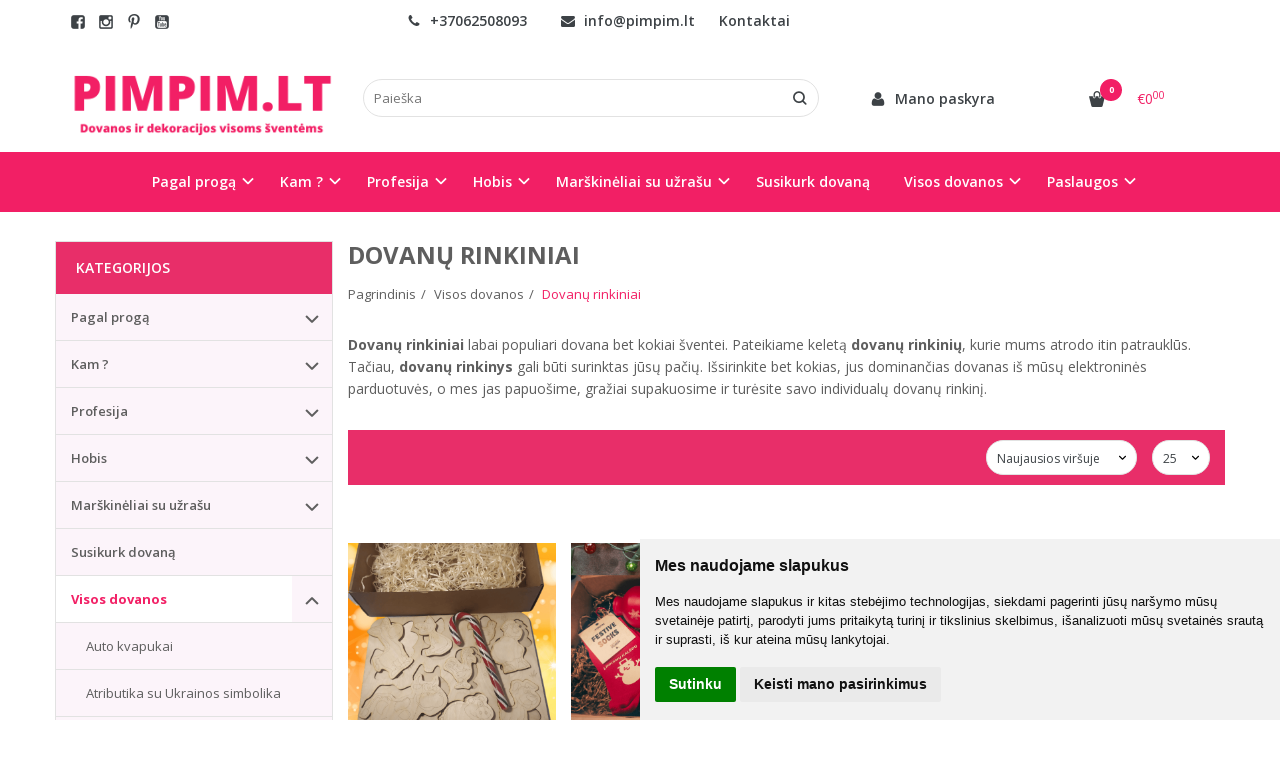

--- FILE ---
content_type: text/html; charset=utf-8
request_url: https://www.pimpim.lt/visos-dovanu-idejos/dovanu-rinkiniai
body_size: 15640
content:
<!DOCTYPE html>
<html lang="lt">
<head>
    <base href="https://www.pimpim.lt/" />

    <meta charset="utf-8">
    <meta http-equiv="X-UA-Compatible" content="IE=edge">
    <meta name="viewport" content="width=device-width, initial-scale=1">

    <link rel="DNS-prefetch" href="//fonts.googleapis.com"/>
    <link rel="preconnect" href="https://fonts.googleapis.com"/>

    <link rel="DNS-prefetch" href="//cdn.eshoprent.com"/>
    <link rel="preconnect" href="https://cdn.eshoprent.com"/>

    
    <link rel="stylesheet" media="print" onload="this.onload=null;this.removeAttribute('media');" href="https://fonts.googleapis.com/css?family=Open+Sans:400,600,400italic,700&subset=latin,latin-ext&display=swap">

    <meta name="author" content="Powered by eShoprent.com">
<meta name="generator" content="eShoprent">
<meta name="domain" content="https://www.pimpim.lt/">
<title>Dovanų rinkiniai | PimPim.lt | Pimpim.lt</title>

    <meta name="description" content="Įvairūs dovanų rinkiniai jūsų draugams, artimiesiems ir kolegoms: dovanų rinkiniai šeimoms, dovanos kolektyvams, jūsų pačių išsirinktų dovanų rinkiniai stilingose pakuotėse." />

    <link href="https://www.pimpim.lt/image/data/Untitled_design_1.png" rel="icon" />

    <meta name='robots' content='index, follow, max-image-preview:large, max-snippet:-1, max-video-preview:-1' />

<meta property="og:site_name" content="PimPim.lt - dovanos visoms progoms" />
<meta property="og:title" content="Dovanų rinkiniai | PimPim.lt - dovanos visoms progoms" />
<meta property="og:description" content="Dovanų rinkiniai labai populiari dovana bet kokiai šventei. Pateikiame keletą dovanų rinkinių, kurie mums atrodo itin patrauklūs. Tačiau, dovanų rinkinys gali būti surinktas jūsų pačių. Išsirinkite bet kokias, jus dominan..."/>
<meta property="og:image" content="https://www.pimpim.lt/image/data/logo/PIMPIM.LT_Dovanos_ir_dekoracijos_visoms_AventAms.png" />
<meta property="og:image:alt" content="Dovanų rinkiniai" />
<meta property="og:updated_time" content="2021-09-20" />
<meta property="og:locale" content="lt_LT">
<meta property="og:type" content="website" />
<meta property="og:url" content="https://www.pimpim.lt/visos-dovanu-idejos/dovanu-rinkiniai" />
<style>.nav__categorySprite{background:url(https://www.pimpim.lt/image/cache/category_sprite.png) no-repeat top left;}</style><style>
.header--variant1 .navbar-nav a.navbar-nav__item {
    border-radius: 10px!important;
    color: #fff;
}

.header--variant1 .navbar {
    border: 0!important;
}


.header--navigationRow.header--navigationRowStyle4 {
    background: #f21f65!important;
    border: 0!important
}</style>
    
            <script src="https://cdn.eshoprent.com/v5/assets/dist/js/eshoprent.min.js?v=5" type="text/javascript" ></script>
        
            <script src="https://cdn.eshoprent.com/v5/assets/dist/js/autocomplete.min.js?v=10" type="text/javascript" async></script>
    

    
    <link href="https://cdn.eshoprent.com/v5/assets/dist/css/core_theme.min.css?v=5" rel="stylesheet" type="text/css" media="screen" async />
    
    <link href="https://cdn.eshoprent.com/v5/assets/themes/default/stylesheet/styles.css?v=7" rel="stylesheet" type="text/css" media="screen" async />
    
    <link href="assets/themes/default-universal/stylesheet/theme.css?v=4.9" rel="stylesheet" type="text/css" media="screen"  />


    <link href="https://www.pimpim.lt/visos-dovanu-idejos/dovanu-rinkiniai" rel="canonical" />


    <!-- Global site tag (gtag.js) - Google Analytics -->
<script async src="https://www.googletagmanager.com/gtag/js?id=UA-182614414-1">
</script>
<script>
  window.dataLayer = window.dataLayer || [];
  function gtag(){dataLayer.push(arguments);}
  gtag('js', new Date());

  gtag('config', 'UA-182614414-1');
</script><!-- Facebook Pixel Code -->
<script>
  !function(f,b,e,v,n,t,s)
  {if(f.fbq)return;n=f.fbq=function(){n.callMethod?
  n.callMethod.apply(n,arguments):n.queue.push(arguments)};
  if(!f._fbq)f._fbq=n;n.push=n;n.loaded=!0;n.version='2.0';
  n.queue=[];t=b.createElement(e);t.async=!0;
  t.src=v;s=b.getElementsByTagName(e)[0];
  s.parentNode.insertBefore(t,s)}(window, document,'script',
  'https://connect.facebook.net/en_US/fbevents.js');
  fbq('init', '2687480298233062');
  fbq('track', 'PageView');
</script>
<noscript><img height="1" width="1" style="display:none"
  src="https://www.facebook.com/tr?id=2687480298233062&ev=PageView&noscript=1"
/></noscript>
<!-- End Facebook Pixel Code --><meta name="msvalidate.01" content="F6C0386DAD46FE686F9B8C467087A471" /><script>
				$(document).ready(function() {
					if (typeof elements != 'undefined') {
				        $(elements.list_button_addtocart).on('click', function() {
				        	FbPixelTrack(this, 'AddToCart', 'listing');
				        });

				        // Need to be checked
				        $(elements.search_button).on('click', function() {
				            FbPixelSearchTrack(this, 'Search', 'Search Form button clicked');
				        });

				        $(elements.search_input).bind('keydown', function(e) {
				            if (e.keyCode == 13) {
				                FbPixelSearchTrack(this, 'Search', 'Search Form input, enter pressed');
				            }
				        });
				    }
			    });

			    // FB Pixel Track Contact Success Event
			    function FbPixelTractContact() {
			        fbq('track', 'Contact', {
						external_id: '651624467'
			        });
			    }

			    // FB Pixel Track Lead Success Event, Newsletters
			    function FbPixelTractLead() {
			    	fbq('track', 'Lead', {
			    		content_category: 'Newsletter',
						content_name: 'Newsletter subscribtion',
						currency: 'EUR',
						value: 0,
						external_id: '651624467'
					});

					console.log('Browser debug: Facebook Event: Lead');
			    }

			    function FbPixelTrack(data, event_type, content_name) {
			        if (typeof fbq !== 'undefined' && $(data).is('[data-product-price]') && $(data).is('[data-product-id]')) {
		                var price = $(data).data('product-price');
		                
		                var product_id = $(data).data('product-id');
		                    
		                fbq('track', event_type, {
		                    content_name: content_name,
		                    content_type: 'product',
		                    content_ids: [ product_id ],
		                    currency: 'EUR',
		                    value: price,
		                    external_id: '651624467'
		                });

		                console.log('Browser debug: Facebook Event: ' + event_type + ', Name: other, Type: product, Content ID: ' + product_id + ' currency EUR, Price: ' + price);
			        }
			    }

			    function FbDefaultPixelTrack(product_id, event_type, content_name) {
			    	fbq('track', event_type, {
	                    content_name: ' + content_name + ',
	                    content_type: 'product',
	                    content_ids: [ product_id ],
	                    currency: 'EUR',
	                    value: 0.00,
	                    external_id: '651624467'
	                });

	                console.log('Browser debug: Facebook Event: ' + event_type + ', Name: ' + content_name + ', Type: product, Content ID: ' + product_id + ' currency EUR, Price: 0');
			    }  

			    function FbPixelSearchTrack(item, event_type, category, product_id = false, product_price = false) {
			        if (typeof fbq !== 'undefined') {

			        	if (product_price) {
			        		product_price = product_price.replace('<sup>', '.').replace('</sup>', '').replace('€', '');
			        	} else {
			        		product_price = 0;
			        	}

			            if (product_id && product_price) {
			                fbq('track', 'Search', {
			                    value: product_price,
			                    currency: 'EUR',
			                    content_category: category,
			                    content_type: 'product',
			                    content_ids: [product_id],
			                    search_string: '',
			                    external_id: '651624467'
			                });
			            } else if (product_id) {
			                var content_ids = product_id.split(',');

			                var ids = [];

			                content_ids.forEach(function(id) {
			                    ids.push(id);
			                });

			                fbq('track', 'Search', {
			                    content_category: category,
			                    content_type: 'product',
			                    content_ids: ids,
			                    search_string: '',
			                    external_id: '651624467'
			                });
			            } else {
			                fbq('track', 'Search', {
			                    content_category: category,
			                    search_string: '',
			                    external_id: '651624467'
			                });
			            }
			        }
			    }
			</script>
<script src="https://cdn.eshoprent.com/v5/assets/js/hc-offcanvas-nav.min.js" type="text/javascript"></script>
<link href="https://cdn.eshoprent.com/v5/assets/dist/css/hc-offcanvas-nav.css" rel="stylesheet" media="all" async>
    
    <script>
        var domain = 'https://www.pimpim.lt/';
        var locale = 'lt';

        var translations = {
            button_close: 'Uždaryti',
            button_filter: 'Filtruoti',
            modal_login_heading: 'Reikalingas prisijungimas',
            modal_whishlist_heading: 'Norų sąrašas',
            modal_button_cancel: 'Atšaukti',
            modal_button_login: 'Prisijungti',
            modal_button_view: 'Žiūrėti',
            modal_button_back: 'Grįžti',
            modal_compare_heading: 'Prekių palyginimas',
            alert_text_numbers: 'Veskite tik skaičius!',
            alert_config_stock: 'Šios prekės parduoti galime',
            text_pieces: ' vienetus.',
            text_telephone_format_correct: 'Telefonas teisingas',
            text_telephone_format_wrong: 'Klaidingas numeris',
            text_telephone_format_incorrect: 'Blogas formatas',

        };

        var elements = {
            header_cart_wrapper: '.header__cartWrapper',
            header_cart_heading: '.header__cartHeading',
            header_cart_total: '.header__cartWrapper .header__cartTotal',
            header_cart_items: '.header__cartWrapper .header__cartAmount small',
            header_minicart: '#minicart',
            header: '.headerWrapper',
            footer: '#footer',
            product_list_quantity: '.item__buttons-quantity',
            list_button_addtocart: '.item__buttons-button--addToCart',
            search_input: '#search input[name=\'filter_name\']',
            search_button: '.search__button'
        };

        var configs = {
            stock: 0        };
    </script>

    <script>
        $(document).ready(function() {
            // Load custom mobile navigation
            $('.mobile-nav-wrapper').load(domain + 'index.php?route=common/navigation/mobileNavigation');
        });
    </script>

    <script src="https://cdn.eshoprent.com/v5/assets/themes/default/theme.js?v=c298c7f8233d"></script>

    </head>

<body>
    
    <header class="headerWrapper">
        <div id="preHeader" class="preHeader ">
    <div class="container">
        <div class="row">
                            <div class="preHeader__socialIcons col-md-3 col-sm-5 col-xs-6">
                                            <a target="_blank" href="https://www.facebook.com/PIMPIM.LT" title="Facebook"><i class="es es-facebook fa fa-facebook es es-facebook fa fa-facebook-square" aria-hidden="true"></i></a>
                                            <a target="_blank" href="http://instagram.com/pimpimlt" title="Instagram"><i class="es es-instagram fa fa-instagram es es-instagram fa fa-instagram-square" aria-hidden="true"></i></a>
                                            <a target="_blank" href="https://www.pinterest.com/pimpimlt" title="Pinterest"><i class="es es-pinterest fa fa-pinterest-p es es-pinterest fa fa-pinterest-p-square" aria-hidden="true"></i></a>
                                            <a target="_blank" href="https://www.youtube.com/channel/UCJIhievTwqNb7wA7aEWaQPQ" title="Youtube"><i class="es es-youtube fa fa-youtube es es-youtube fa fa-youtube-square" aria-hidden="true"></i></a>
                                    </div>
            
            <div class="preHeader__contacts col-md-5  hidden-sm hidden-xs">
                <a href="tel:+37062508093" class="preHeader__phone"><i class="fa fa-phone" aria-hidden="true"></i> +37062508093</a>
                <a href="mailto:info@pimpim.lt" class="preHeader__email"><i class="fa fa-envelope" aria-hidden="true"></i> info@pimpim.lt</a>
                <a class="preHeader__contact" href="https://www.pimpim.lt/contact"><i class="fa fa-map-marker" aria-hidden="true"></i> Kontaktai</a>
            </div>

                            <div class="preHeader__languageCurrency col-md-4  col-sm-7 col-xs-6">
                    
                    
                </div>
                    </div>
    </div>
</div>
        <div id="header" class="header header--variant1">
    <div class="container">
        <div class="header--row row">
            <div class="header__mobileBurgerWrapper hidden-lg hidden-md col-sm-3 col-xs-3">
                <button  id="mobile-trigger" type="button" class="hamburger hamburger--collapsed">
                    <span class="sr-only">Navigacija</span>
                    <span class="hamburger__bar hamburger__bar--top-bar"></span>
                    <span class="hamburger__bar hamburger__bar--middle-bar"></span>
                    <span class="hamburger__bar hamburger__bar--bottom-bar"></span>
                </button>


                                <button id="mobile-searchTrigger" type="button" class="search__button search__button--mobile">
                    <i class="fa fa-search" aria-hidden="true"></i>
                </button>
                            </div> 

            <div class="header__logo col-md-3 col-sm-6 col-xs-6">
                                    <a href="https://www.pimpim.lt/" title="PimPim.lt - dovanos visoms progoms"><img src="https://www.pimpim.lt/image/data/logo/PIMPIM.LT_Dovanos_ir_dekoracijos_visoms_AventAms.png" title="PimPim.lt - dovanos visoms progoms" alt="PimPim.lt - dovanos visoms progoms" class="img-responsive" width="300" height="100" /></a>
                            </div>

                            <div id="search" class="search search--autocomplete col-md-5 hidden-sm hidden-xs">
                    <div class="search__wrapper">
                        <div class="search__button">
                            <i class="fa fa-search" aria-hidden="true"></i>
                        </div>
                        
                        <input type="text" name="filter_name" value="" placeholder="Paieška" class="search__input">

                        <div id="search__autocompleteResults" class="search__autocompleteResults"></div>
                    </div>
                </div>
            
            <div class="header__userCp  col-md-4 col-sm-3 col-xs-3">
                <div class="row">
                    <div class="header__userLoginWrapper col-md-6 col-sm-3 col-xs-4">
                        <div>
                                                            <a href="https://www.pimpim.lt/login"><i class="fa fa-user" aria-hidden="true"></i> <span>Mano paskyra</span></a>                                                    </div>
                    </div>

                    <div class="header__cartWrapper col-md-6 col-sm-9 col-xs-8">
                        <div class="header__cart">
    <a class="header__cartHeading collapsed" data-toggle="collapse" data-target="#minicart">
        <span class="header__cartAmount"><i class="fa fa-basket"></i> <small>0</small></span> <span class="header__cartTotal">€0<sup>00</sup></span>    </a>
</div>

<div id="minicart" class="minicart collapse hidden-sm hidden-xs" aria-expanded="false">
    <div class="minicart__wrapper">
        <!-- text_products_cart -->
                    <strong class="minicart__empty">Prekių krepšelis tuščias!</strong>
            </div>
</div>

<script>
    $(elements.header_cart_heading).click(function() {
        recalculateMiniCartHeight();
    });

    $(document).ready(function () {
        reCalculate();

        $(window).resize(function() {
            reCalculate();
        });
    });

    function recalculateMiniCartHeight() {
        var height = $(elements.header_cart_wrapper).height();

        $(elements.header_minicart).css({'top': height + "px" });

        // Fix links
        if (jQuery(window).width() > 991) {
            $(elements.header_cart_heading).removeAttr('href');
        } else {
            $(elements.header_cart_heading).attr('href', domain + 'index.php?route=checkout/cart');
        }
    }
</script>

                    </div>
                </div>
            </div>
        </div>

            </div>
    
        <div class="header--navigationRow row header--navigationRowStyle4">
            <div class="container">            
              <nav class="navbar">
    <ul class="nav navbar-nav">
                      
        <li class="dropdown  nav__id--27">
          <a href="https://www.pimpim.lt/pagal-proga" title="Pagal progą" class="navbar-nav__item navbar-nav__item--27 dropdown-toggle " data-toggle="dropdown" role="button" aria-haspopup="true" aria-expanded="false">

            
            Pagal progą          </a>

                                    <ul class="dropdown-menu multi-columns multi-columns-1">
                                  <li class="dropdown-submenu">
                    <a href="https://www.pimpim.lt/pagal-proga/boso-dienos-dovanos" title="Boso dienos dovanos" class="multi-columns__heading ">
                      
                      Boso dienos dovanos                    </a>
                  </li>
                                  <li class="dropdown-submenu">
                    <a href="https://www.pimpim.lt/pagal-proga/mokytoju-dienos-dovanos" title="Mokytojų dienos dovanos" class="multi-columns__heading ">
                      
                      Mokytojų dienos dovanos                    </a>
                  </li>
                                  <li class="dropdown-submenu">
                    <a href="https://www.pimpim.lt/pagal-proga/vyru-dienos-dovanos" title="Vyrų dienos dovanos" class="multi-columns__heading ">
                      
                      Vyrų dienos dovanos                    </a>
                  </li>
                                  <li class="dropdown-submenu">
                    <a href="https://www.pimpim.lt/pagal-proga/kaledines-dovanos" title="Kalėdinės dovanos" class="multi-columns__heading navbar-nav__item--hasIcon">
                                              <div class="navbar-nav__Icon nav__categorySprite" style="background-position: 0 -0px"></div>

                                              
                      Kalėdinės dovanos                    </a>
                  </li>
                                  <li class="dropdown-submenu">
                    <a href="https://www.pimpim.lt/pagal-proga/valentino-dienos-dovanos" title="Valentino dienos dovanos" class="multi-columns__heading ">
                      
                      Valentino dienos dovanos                    </a>
                  </li>
                                  <li class="dropdown-submenu">
                    <a href="https://www.pimpim.lt/pagal-proga/moteru-dienos-dovanos" title="Moterų dienos dovanos" class="multi-columns__heading ">
                      
                      Moterų dienos dovanos                    </a>
                  </li>
                                  <li class="dropdown-submenu">
                    <a href="https://www.pimpim.lt/pagal-proga/velyku-dovanos" title="Dovanos velykoms" class="multi-columns__heading ">
                      
                      Dovanos velykoms                    </a>
                  </li>
                                  <li class="dropdown-submenu">
                    <a href="https://www.pimpim.lt/pagal-proga/mamos-dienos-dovanos" title="Mamos dienos dovanos" class="multi-columns__heading ">
                      
                      Mamos dienos dovanos                    </a>
                  </li>
                                  <li class="dropdown-submenu">
                    <a href="https://www.pimpim.lt/pagal-proga/dovanos-teciui" title="Dovanos tėčiui" class="multi-columns__heading ">
                      
                      Dovanos tėčiui                    </a>
                  </li>
                                  <li class="dropdown-submenu">
                    <a href="https://www.pimpim.lt/pagal-proga/joniniu-dovanos" title="Joninių dovanos" class="multi-columns__heading ">
                      
                      Joninių dovanos                    </a>
                  </li>
                                  <li class="dropdown-submenu">
                    <a href="https://www.pimpim.lt/pagal-proga/gimtadienio-dovanos" title="Gimtadienio dovanos" class="multi-columns__heading ">
                      
                      Gimtadienio dovanos                    </a>
                  </li>
                                  <li class="dropdown-submenu">
                    <a href="https://www.pimpim.lt/pagal-proga/krikstynu-dovanos" title="Krikštynų dovanos" class="multi-columns__heading ">
                      
                      Krikštynų dovanos                    </a>
                  </li>
                                  <li class="dropdown-submenu">
                    <a href="https://www.pimpim.lt/pagal-proga/dovanos-bernvakariui" title="Bernvakario dovanos" class="multi-columns__heading ">
                      
                      Bernvakario dovanos                    </a>
                  </li>
                                  <li class="dropdown-submenu">
                    <a href="https://www.pimpim.lt/pagal-proga/mergvakario-dovanos" title="Mergvakario dovanos" class="multi-columns__heading ">
                      
                      Mergvakario dovanos                    </a>
                  </li>
                                  <li class="dropdown-submenu">
                    <a href="https://www.pimpim.lt/pagal-proga/dovanos-vestuvems" title="Dovanos vestuvių proga" class="multi-columns__heading ">
                      
                      Dovanos vestuvių proga                    </a>
                  </li>
                                  <li class="dropdown-submenu">
                    <a href="https://www.pimpim.lt/pagal-proga/dovanos-mindaugui" title="Dovanos Mindaugui" class="multi-columns__heading ">
                      
                      Dovanos Mindaugui                    </a>
                  </li>
                              </ul>
                              </li>
                      
        <li class="dropdown  nav__id--207">
          <a href="https://www.pimpim.lt/kam" title="Kam ? " class="navbar-nav__item navbar-nav__item--207 dropdown-toggle " data-toggle="dropdown" role="button" aria-haspopup="true" aria-expanded="false">

            
            Kam ?           </a>

                                    <ul class="dropdown-menu multi-columns multi-columns-1">
                                  <li class="dropdown-submenu">
                    <a href="https://www.pimpim.lt/kam/dovanos-moterims" title="Dovanos moterims" class="multi-columns__heading ">
                      
                      Dovanos moterims                    </a>
                  </li>
                                  <li class="dropdown-submenu">
                    <a href="https://www.pimpim.lt/kam/dovanos-kaimynams" title="Dovanos kaimynams" class="multi-columns__heading ">
                      
                      Dovanos kaimynams                    </a>
                  </li>
                                  <li class="dropdown-submenu">
                    <a href="https://www.pimpim.lt/kam/dovana-vyrui" title="Dovanos vyrams" class="multi-columns__heading ">
                      
                      Dovanos vyrams                    </a>
                  </li>
                                  <li class="dropdown-submenu">
                    <a href="https://www.pimpim.lt/kam/dovanos-vaikams-paugliams" title="Dovanos vaikams, paugliams" class="multi-columns__heading ">
                      
                      Dovanos vaikams, paugliams                    </a>
                  </li>
                                  <li class="dropdown-submenu">
                    <a href="https://www.pimpim.lt/kam/dovanos-sesei-broliui" title="Dovanos sesei, broliui  " class="multi-columns__heading ">
                      
                      Dovanos sesei, broliui                      </a>
                  </li>
                                  <li class="dropdown-submenu">
                    <a href="https://www.pimpim.lt/kam/dovanos-seneliams" title="Dovanos seneliams" class="multi-columns__heading ">
                      
                      Dovanos seneliams                    </a>
                  </li>
                                  <li class="dropdown-submenu">
                    <a href="https://www.pimpim.lt/kam/dovanos-draugei-draugui" title="Dovanos draugei, draugui" class="multi-columns__heading ">
                      
                      Dovanos draugei, draugui                    </a>
                  </li>
                                  <li class="dropdown-submenu">
                    <a href="https://www.pimpim.lt/kam/dovanos-augintiniams" title="Dovanos augintiniams" class="multi-columns__heading ">
                      
                      Dovanos augintiniams                    </a>
                  </li>
                              </ul>
                              </li>
                      
        <li class="dropdown  nav__id--158">
          <a href="https://www.pimpim.lt/profesija" title="Profesija" class="navbar-nav__item navbar-nav__item--158 dropdown-toggle " data-toggle="dropdown" role="button" aria-haspopup="true" aria-expanded="false">

            
            Profesija          </a>

                                    <ul class="dropdown-menu multi-columns multi-columns-1">
                                  <li class="dropdown-submenu">
                    <a href="https://www.pimpim.lt/profesija/gydytojas" title="Gydytojas" class="multi-columns__heading ">
                      
                      Gydytojas                    </a>
                  </li>
                                  <li class="dropdown-submenu">
                    <a href="https://www.pimpim.lt/profesija/kulinaras" title="Kulinaras" class="multi-columns__heading ">
                      
                      Kulinaras                    </a>
                  </li>
                                  <li class="dropdown-submenu">
                    <a href="https://www.pimpim.lt/profesija/mechanikas" title="Mechanikas" class="multi-columns__heading ">
                      
                      Mechanikas                    </a>
                  </li>
                                  <li class="dropdown-submenu">
                    <a href="https://www.pimpim.lt/profesija/mokytojas" title="Mokytojas" class="multi-columns__heading ">
                      
                      Mokytojas                    </a>
                  </li>
                                  <li class="dropdown-submenu">
                    <a href="https://www.pimpim.lt/profesija/muzikantas" title="Muzikantas" class="multi-columns__heading ">
                      
                      Muzikantas                    </a>
                  </li>
                                  <li class="dropdown-submenu">
                    <a href="https://www.pimpim.lt/profesija/policijos-pareigunas" title="Policijos pareigūnas " class="multi-columns__heading ">
                      
                      Policijos pareigūnas                     </a>
                  </li>
                                  <li class="dropdown-submenu">
                    <a href="https://www.pimpim.lt/profesija/programuotojas" title="Programuotojas" class="multi-columns__heading ">
                      
                      Programuotojas                    </a>
                  </li>
                                  <li class="dropdown-submenu">
                    <a href="https://www.pimpim.lt/profesija/sportininkas" title="Sportininkas" class="multi-columns__heading ">
                      
                      Sportininkas                    </a>
                  </li>
                                  <li class="dropdown-submenu">
                    <a href="https://www.pimpim.lt/profesija/statybininkas" title="Statybininkas" class="multi-columns__heading ">
                      
                      Statybininkas                    </a>
                  </li>
                                  <li class="dropdown-submenu">
                    <a href="https://www.pimpim.lt/profesija/ugniagesys" title="Ugniagesys" class="multi-columns__heading ">
                      
                      Ugniagesys                    </a>
                  </li>
                                  <li class="dropdown-submenu">
                    <a href="https://www.pimpim.lt/profesija/vadovas" title="Vadovas" class="multi-columns__heading ">
                      
                      Vadovas                    </a>
                  </li>
                                  <li class="dropdown-submenu">
                    <a href="https://www.pimpim.lt/profesija/vadybininkas" title="Vadybininkas" class="multi-columns__heading ">
                      
                      Vadybininkas                    </a>
                  </li>
                                  <li class="dropdown-submenu">
                    <a href="https://www.pimpim.lt/profesija/vairuotojas" title="Vairuotojas" class="multi-columns__heading ">
                      
                      Vairuotojas                    </a>
                  </li>
                              </ul>
                              </li>
                      
        <li class="dropdown  nav__id--157">
          <a href="https://www.pimpim.lt/hobis" title="Hobis" class="navbar-nav__item navbar-nav__item--157 dropdown-toggle " data-toggle="dropdown" role="button" aria-haspopup="true" aria-expanded="false">

            
            Hobis          </a>

                                    <ul class="dropdown-menu multi-columns multi-columns-1">
                                  <li class="dropdown-submenu">
                    <a href="https://www.pimpim.lt/hobis/airsoft" title="Airsoft" class="multi-columns__heading ">
                      
                      Airsoft                    </a>
                  </li>
                                  <li class="dropdown-submenu">
                    <a href="https://www.pimpim.lt/hobis/augintiniai" title="Augintiniai" class="multi-columns__heading ">
                      
                      Augintiniai                    </a>
                  </li>
                                  <li class="dropdown-submenu">
                    <a href="https://www.pimpim.lt/hobis/automobiliai" title="Automobiliai" class="multi-columns__heading ">
                      
                      Automobiliai                    </a>
                  </li>
                                  <li class="dropdown-submenu">
                    <a href="https://www.pimpim.lt/hobis/fotografija" title="Fotografija" class="multi-columns__heading ">
                      
                      Fotografija                    </a>
                  </li>
                                  <li class="dropdown-submenu">
                    <a href="https://www.pimpim.lt/hobis/kava" title="Kava" class="multi-columns__heading ">
                      
                      Kava                    </a>
                  </li>
                                  <li class="dropdown-submenu">
                    <a href="https://www.pimpim.lt/hobis/keliones" title="Kelionės" class="multi-columns__heading ">
                      
                      Kelionės                    </a>
                  </li>
                                  <li class="dropdown-submenu">
                    <a href="https://www.pimpim.lt/hobis/knygos" title="Knygos" class="multi-columns__heading ">
                      
                      Knygos                    </a>
                  </li>
                                  <li class="dropdown-submenu">
                    <a href="https://www.pimpim.lt/hobis/kulinarija" title="Kulinarija" class="multi-columns__heading ">
                      
                      Kulinarija                    </a>
                  </li>
                                  <li class="dropdown-submenu">
                    <a href="https://www.pimpim.lt/hobis/medziokle" title="Medžioklė" class="multi-columns__heading ">
                      
                      Medžioklė                    </a>
                  </li>
                                  <li class="dropdown-submenu">
                    <a href="https://www.pimpim.lt/hobis/motociklai" title="Motociklai" class="multi-columns__heading ">
                      
                      Motociklai                    </a>
                  </li>
                                  <li class="dropdown-submenu">
                    <a href="https://www.pimpim.lt/hobis/sportas" title="Sportas" class="multi-columns__heading ">
                      
                      Sportas                    </a>
                  </li>
                                  <li class="dropdown-submenu">
                    <a href="https://www.pimpim.lt/hobis/vynas" title="Vynas" class="multi-columns__heading ">
                      
                      Vynas                    </a>
                  </li>
                                  <li class="dropdown-submenu">
                    <a href="https://www.pimpim.lt/hobis/zaidimai" title="Žaidimai" class="multi-columns__heading ">
                      
                      Žaidimai                    </a>
                  </li>
                                  <li class="dropdown-submenu">
                    <a href="https://www.pimpim.lt/hobis/zvejyba" title="Žvejyba" class="multi-columns__heading ">
                      
                      Žvejyba                    </a>
                  </li>
                              </ul>
                              </li>
                      
        <li class="dropdown  nav__id--246">
          <a href="https://www.pimpim.lt/marskineliai-su-uzrasu" title="Marškinėliai su užrašu" class="navbar-nav__item navbar-nav__item--246 dropdown-toggle " data-toggle="dropdown" role="button" aria-haspopup="true" aria-expanded="false">

            
            Marškinėliai su užrašu          </a>

                                    <ul class="dropdown-menu multi-columns multi-columns-1">
                                  <li class="dropdown-submenu">
                    <a href="https://www.pimpim.lt/marskineliai-su-uzrasu/marskineliai-pagal-gaveja" title="Marškinėliai pagal gavėją " class="multi-columns__heading ">
                      
                      Marškinėliai pagal gavėją                     </a>
                  </li>
                                  <li class="dropdown-submenu">
                    <a href="https://www.pimpim.lt/marskineliai-su-uzrasu/marskineliai-pagal-proga" title="Marškinėliai pagal progą" class="multi-columns__heading ">
                      
                      Marškinėliai pagal progą                    </a>
                  </li>
                                  <li class="dropdown-submenu">
                    <a href="https://www.pimpim.lt/marskineliai-su-uzrasu/marskineliai-pagal-tema" title="Marškinėliai pagal temą" class="multi-columns__heading ">
                      
                      Marškinėliai pagal temą                    </a>
                  </li>
                              </ul>
                              </li>
                      
        <li class=" nav__id--137">
          <a href="https://www.pimpim.lt/susikurk-dovana-pats" title="Susikurk dovaną" class="navbar-nav__item navbar-nav__item--137  " >

            
            Susikurk dovaną          </a>

                  </li>
                      
        <li class="dropdown  nav__id--29">
          <a href="https://www.pimpim.lt/visos-dovanu-idejos" title="Visos dovanos" class="navbar-nav__item navbar-nav__item--29 dropdown-toggle " data-toggle="dropdown" role="button" aria-haspopup="true" aria-expanded="false">

            
            Visos dovanos          </a>

                                    <ul class="dropdown-menu multi-columns multi-columns-1">
                                  <li class="dropdown-submenu">
                    <a href="https://www.pimpim.lt/visos-dovanu-idejos/auto-kvapukai" title=" Auto kvapukai" class="multi-columns__heading ">
                      
                       Auto kvapukai                    </a>
                  </li>
                                  <li class="dropdown-submenu">
                    <a href="https://www.pimpim.lt/visos-dovanu-idejos/atributika-su-ukrainos-simbolika" title="Atributika su Ukrainos simbolika" class="multi-columns__heading ">
                      
                      Atributika su Ukrainos simbolika                    </a>
                  </li>
                                  <li class="dropdown-submenu">
                    <a href="https://www.pimpim.lt/visos-dovanu-idejos/automobilio-numeriu-remelis-su-uzrasu" title="Automobilio numerių rėmeliai su užrašais" class="multi-columns__heading ">
                      
                      Automobilio numerių rėmeliai su užrašais                    </a>
                  </li>
                                  <li class="dropdown-submenu">
                    <a href="https://www.pimpim.lt/visos-dovanu-idejos/chalatai" title="Chalatai" class="multi-columns__heading ">
                      
                      Chalatai                    </a>
                  </li>
                                  <li class="dropdown-submenu">
                    <a href="https://www.pimpim.lt/visos-dovanu-idejos/dekoracijos-papuosimai" title="Dekoracijos, papuošimai" class="multi-columns__heading ">
                      
                      Dekoracijos, papuošimai                    </a>
                  </li>
                                  <li class="dropdown-submenu">
                    <a href="https://www.pimpim.lt/visos-dovanu-idejos/dovanu-rinkiniai" title="Dovanų rinkiniai" class="multi-columns__heading ">
                      
                      Dovanų rinkiniai                    </a>
                  </li>
                                  <li class="dropdown-submenu">
                    <a href="https://www.pimpim.lt/visos-dovanu-idejos/dzemperiai" title="Džemperiai" class="multi-columns__heading ">
                      
                      Džemperiai                    </a>
                  </li>
                                  <li class="dropdown-submenu">
                    <a href="https://www.pimpim.lt/visos-dovanu-idejos/graviruoti-rasikliai" title="Graviruoti rašikliai" class="multi-columns__heading ">
                      
                      Graviruoti rašikliai                    </a>
                  </li>
                                  <li class="dropdown-submenu">
                    <a href="https://www.pimpim.lt/visos-dovanu-idejos/graviruotos-gertuves" title="Graviruotos gertuvės " class="multi-columns__heading ">
                      
                      Graviruotos gertuvės                     </a>
                  </li>
                                  <li class="dropdown-submenu">
                    <a href="https://www.pimpim.lt/visos-dovanu-idejos/kepuraites-su-snapeliu" title="Kepuraitės su snapeliu" class="multi-columns__heading ">
                      
                      Kepuraitės su snapeliu                    </a>
                  </li>
                                  <li class="dropdown-submenu">
                    <a href="https://www.pimpim.lt/visos-dovanu-idejos/kojines-su-uzrasu" title="Kojinės su užrašu" class="multi-columns__heading ">
                      
                      Kojinės su užrašu                    </a>
                  </li>
                                  <li class="dropdown-submenu">
                    <a href="https://www.pimpim.lt/visos-dovanu-idejos/lietuviska-atributika" title="Lietuviška atributika" class="multi-columns__heading ">
                      
                      Lietuviška atributika                    </a>
                  </li>
                                  <li class="dropdown-submenu">
                    <a href="https://www.pimpim.lt/visos-dovanu-idejos/marskineliai" title="Marškinėliai" class="multi-columns__heading ">
                      
                      Marškinėliai                    </a>
                  </li>
                                  <li class="dropdown-submenu">
                    <a href="https://www.pimpim.lt/visos-dovanu-idejos/medines-dovanos" title="Medinės dovanos" class="multi-columns__heading ">
                      
                      Medinės dovanos                    </a>
                  </li>
                                  <li class="dropdown-submenu">
                    <a href="https://www.pimpim.lt/visos-dovanu-idejos/pagalves-su-uzrasais" title="Pagalvės su užrašais" class="multi-columns__heading ">
                      
                      Pagalvės su užrašais                    </a>
                  </li>
                                  <li class="dropdown-submenu">
                    <a href="https://www.pimpim.lt/visos-dovanu-idejos/prijuostes-su-uzrasais" title="Prijuostės su užrašais" class="multi-columns__heading ">
                      
                      Prijuostės su užrašais                    </a>
                  </li>
                                  <li class="dropdown-submenu">
                    <a href="https://www.pimpim.lt/visos-dovanu-idejos/puodeliai-su-uzrasais" title="Puodeliai su užrašais" class="multi-columns__heading ">
                      
                      Puodeliai su užrašais                    </a>
                  </li>
                                  <li class="dropdown-submenu">
                    <a href="https://www.pimpim.lt/visos-dovanu-idejos/raktu-pakabukai" title="Raktų pakabukai" class="multi-columns__heading ">
                      
                      Raktų pakabukai                    </a>
                  </li>
                                  <li class="dropdown-submenu">
                    <a href="https://www.pimpim.lt/visos-dovanu-idejos/siuvineti-ranksluosciai" title="Siuvinėti rankšluosčiai" class="multi-columns__heading ">
                      
                      Siuvinėti rankšluosčiai                    </a>
                  </li>
                                  <li class="dropdown-submenu">
                    <a href="https://www.pimpim.lt/visos-dovanu-idejos/smelinukai" title="Smėlinukai" class="multi-columns__heading ">
                      
                      Smėlinukai                    </a>
                  </li>
                                  <li class="dropdown-submenu">
                    <a href="https://www.pimpim.lt/visos-dovanu-idejos/taupykles" title="Taupyklės" class="multi-columns__heading ">
                      
                      Taupyklės                    </a>
                  </li>
                                  <li class="dropdown-submenu">
                    <a href="https://www.pimpim.lt/visos-dovanu-idejos/vyriski-apatiniai" title="Vyriški apatiniai" class="multi-columns__heading ">
                      
                      Vyriški apatiniai                    </a>
                  </li>
                                  <li class="dropdown-submenu">
                    <a href="https://www.pimpim.lt/visos-dovanu-idejos/zvakes-ir-zvakides" title="Žvakės ir žvakidės " class="multi-columns__heading ">
                      
                      Žvakės ir žvakidės                     </a>
                  </li>
                              </ul>
                              </li>
                      
        <li class="dropdown  nav__id--276">
          <a href="https://www.pimpim.lt/paslaugos" title="Paslaugos" class="navbar-nav__item navbar-nav__item--276 dropdown-toggle " data-toggle="dropdown" role="button" aria-haspopup="true" aria-expanded="false">

            
            Paslaugos          </a>

                                    <ul class="dropdown-menu multi-columns multi-columns-1">
                                  <li class="dropdown-submenu">
                    <a href="https://www.pimpim.lt/paslaugos/graviravimo-paslaugos" title="Graviravimo paslaugos" class="multi-columns__heading ">
                      
                      Graviravimo paslaugos                    </a>
                  </li>
                              </ul>
                              </li>
          </ul>
  </nav>

            </div>        </div>

    </div>    </header>

    <div class="container container--wrapper">
        <div class="row">

<div id="item-page">
    <div class="page page--product product--category page--side-left-active col-md-9 col-md-push-3">
        
        <h1 class="heading heading--main">Dovanų rinkiniai</h1>

        <ol aria-label="breadcrumb" class="breadcrumb list-inline" itemscope itemtype="https://schema.org/BreadcrumbList"><li itemprop="itemListElement" itemscope itemtype="https://schema.org/ListItem">
                    <a href="https://www.pimpim.lt/" class="breadcrumb__link breadcrumb__link--sep" itemprop="item"><span itemprop="name">Pagrindinis</span></a>
                    <meta itemprop="position" content="0">
                </li><li itemprop="itemListElement" itemscope itemtype="https://schema.org/ListItem">
                    <a href="https://www.pimpim.lt/visos-dovanu-idejos" class="breadcrumb__link breadcrumb__link--sep" itemprop="item"><span itemprop="name">Visos dovanos</span></a>
                    <meta itemprop="position" content="1">
                </li><li itemprop="itemListElement" itemscope itemtype="https://schema.org/ListItem">
                    <a href="https://www.pimpim.lt/visos-dovanu-idejos/dovanu-rinkiniai" class="breadcrumb__item breadcrumb__item--last" itemprop="item"><span itemprop="name">Dovanų rinkiniai</span></a>
                    <meta itemprop="position" content="2">
                </li></ol>
  
                                        <div class="categoryDescription categoryDescription--readmore">
                
                <p><strong>Dovanų rinkiniai</strong> labai populiari dovana bet kokiai &scaron;ventei. Pateikiame keletą <strong>dovanų rinkinių</strong>, kurie mums atrodo itin patrauklūs. Tačiau, <strong>dovanų rinkinys</strong> gali būti surinktas jūsų pačių. I&scaron;sirinkite bet kokias, jus dominančias dovanas i&scaron; mūsų elektroninės parduotuvės, o mes jas papuo&scaron;ime, gražiai supakuosime ir turėsite savo individualų dovanų rinkinį.</p>

                <!-- FAQ -->
                                                                </div>

                            <script>
                    $(document).ready(function() {
                        $('.categoryDescription--readmore').readmore({
                            speed: 4000,
                            collapsedHeight: 200,
                            lessLink: '<div class="readmore--button"><a href="#" class="btn btn--default readmore-js">Sutraukti</a></div>',
                            moreLink: '<div class="readmore--button"><a href="#" class="btn btn--default readmore-js">Skaityti plačiau</a></div>',
                            beforeToggle: function(trigger, element, expanded) {
                                if (! expanded) {
                                    $(element).addClass('readmore-open');
                                } else {
                                    $(element).removeClass('readmore-open');
                                }
                            },
                        });
                    });
                </script>
                        
                  

        <div class="filter">
    
    <div class="filter__limits">
        <select onchange="location = this.value;" class="filter__input filter__sortingLimits--size input-sm">
                            <option value="https://www.pimpim.lt/visos-dovanu-idejos/dovanu-rinkiniai?limit=25" selected="selected">25</option>
                            <option value="https://www.pimpim.lt/visos-dovanu-idejos/dovanu-rinkiniai?limit=50" >50</option>
                            <option value="https://www.pimpim.lt/visos-dovanu-idejos/dovanu-rinkiniai?limit=75" >75</option>
                            <option value="https://www.pimpim.lt/visos-dovanu-idejos/dovanu-rinkiniai?limit=100" >100</option>
                            <option value="https://www.pimpim.lt/visos-dovanu-idejos/dovanu-rinkiniai?limit=125" >125</option>
                    </select>
    </div>

    <div class="filter__sorting">
        <select onchange="location = this.value;" class="filter__input filter__sortingInput--size input-sm">
                      <option value="https://www.pimpim.lt/visos-dovanu-idejos/dovanu-rinkiniai?sort=p.sort_order&order=ASC" >Nesurikiuota</option>
                      <option value="https://www.pimpim.lt/visos-dovanu-idejos/dovanu-rinkiniai?sort=p.date_added&order=DESC" selected="selected">Naujausios viršuje</option>
                      <option value="https://www.pimpim.lt/visos-dovanu-idejos/dovanu-rinkiniai?sort=p.price&order=ASC" >Pigiausios viršuje</option>
                      <option value="https://www.pimpim.lt/visos-dovanu-idejos/dovanu-rinkiniai?sort=p.price&order=DESC" >Brangiausios viršuje</option>
                      <option value="https://www.pimpim.lt/visos-dovanu-idejos/dovanu-rinkiniai?sort=rating&order=DESC" >Geriausiai įvertintos</option>
                      <option value="https://www.pimpim.lt/visos-dovanu-idejos/dovanu-rinkiniai?sort=pd.name&order=ASC" >A-Ž pagal abėcėlę</option>
                      <option value="https://www.pimpim.lt/visos-dovanu-idejos/dovanu-rinkiniai?sort=pd.name&order=DESC" >Ž-A pagal abėcėlę</option>
                  </select>
    </div>
</div>            <div itemscope itemtype="https://schema.org/ItemList" class="items__grid items__grid--products ">
                  <div itemprop="itemListElement" itemscope itemtype="https://schema.org/ListItem" class="itemWrapper mgrid2 tgrid3 grid4 itemWrapper--spacing">
    <div class="item item__product">
      <div class="item__imageWrapper">
        <a itemprop="url" href="https://www.pimpim.lt/kaledinis-rinkinys-zologijos-sodas" title="Kalėdinis rinkinys &quot;Zologijos sodas&quot;">
          
                                    <img data-original="https://www.pimpim.lt/image/cache/data/prekiu_foto/kalediniai_rinkiniai_2021/Untitled_design_-_2021-12-14T125025.795-625x794_0.png" src="https://www.pimpim.lt/image/no-image.jpg" title="Kalėdinis rinkinys &quot;Zologijos sodas&quot;" alt="Kalėdinis rinkinys &quot;Zologijos sodas&quot;" width="625" height="794" class="item__thumb item__thumb--preload img-responsive" />
                              </a>
      </div>

      <div class="item__detailsWrapper">
        
        <div class="item__name">
          <a href="https://www.pimpim.lt/kaledinis-rinkinys-zologijos-sodas" title="Kalėdinis rinkinys &quot;Zologijos sodas&quot;"><span itemprop="name">Kalėdinis rinkinys &quot;Zologijos sodas&quot;</span></a>
        </div>

        <div class="item__description">
          Rinkinį sudaro : Žaidimas zologijos sodas. Gyvūnai pjaustyti ir graviruoti iš medžio. Kikevieną jų g..        </div>

        
                  <div class="item__pricing">
            <div class="item__pricingPrice item__pricingPrice--taxable"><span class="item__pricingPrice item__pricingPrice--price">€14<sup>50</sup></span></div>
                      </div>
        
              </div>

      <div class="item__buttonsWrapper item__same-buttons">
        <div class="item__buttons cart">
                                    <!-- Standart logic -->
                                                
                  <input type="button" value="Į krepšelį" class="btn btn--primary item__buttons-button--addToCart" onclick="addToCart('1521', '1');" data-product-id="1521" data-product-price="14.50" data-quantity='1000' />
                                                            </div>

              </div>

          </div>

    <span itemprop="position" style="display: none;">1521</span>
  </div>

  
  
  
    <div itemprop="itemListElement" itemscope itemtype="https://schema.org/ListItem" class="itemWrapper mgrid2 tgrid3 grid4 itemWrapper--spacing">
    <div class="item item__product">
      <div class="item__imageWrapper">
        <a itemprop="url" href="https://www.pimpim.lt/kaledinis-rinkinys-turistas" title="Kalėdinis rinkinys &quot; Turistas&quot;">
          
                                    <img data-original="https://www.pimpim.lt/image/cache/data/prekiu_foto/kalediniai_rinkiniai_2021/Untitled_design_-_2021-12-14T125145.626-625x794_0.png" src="https://www.pimpim.lt/image/no-image.jpg" title="Kalėdinis rinkinys &quot; Turistas&quot;" alt="Kalėdinis rinkinys &quot; Turistas&quot;" width="625" height="794" class="item__thumb item__thumb--preload img-responsive" />
                              </a>
      </div>

      <div class="item__detailsWrapper">
        
        <div class="item__name">
          <a href="https://www.pimpim.lt/kaledinis-rinkinys-turistas" title="Kalėdinis rinkinys &quot; Turistas&quot;"><span itemprop="name">Kalėdinis rinkinys &quot; Turistas&quot;</span></a>
        </div>

        <div class="item__description">
          Rinkinį sudaro : Aliuminė gertuvė,graviruota,  800ml. Kalėdinės kojinės bei medinis kalėdinis žaisli..        </div>

        
                  <div class="item__pricing">
            <div class="item__pricingPrice item__pricingPrice--taxable"><span class="item__pricingPrice item__pricingPrice--price">€19<sup>80</sup></span></div>
                      </div>
        
              </div>

      <div class="item__buttonsWrapper item__same-buttons">
        <div class="item__buttons cart">
                                    <!-- Standart logic -->
                                                
                  <input type="button" value="Į krepšelį" class="btn btn--primary item__buttons-button--addToCart" onclick="addToCart('1520', '1');" data-product-id="1520" data-product-price="19.80" data-quantity='1000' />
                                                            </div>

              </div>

          </div>

    <span itemprop="position" style="display: none;">1520</span>
  </div>

      <div class="mc"></div>
  
  
  
    <div itemprop="itemListElement" itemscope itemtype="https://schema.org/ListItem" class="itemWrapper mgrid2 tgrid3 grid4 itemWrapper--spacing">
    <div class="item item__product">
      <div class="item__imageWrapper">
        <a itemprop="url" href="https://www.pimpim.lt/kaledinis-rinkinys-geru-metu" title="Kalėdinis rinkinys &quot; Gerų metų ! &quot;">
          
                                    <img data-original="https://www.pimpim.lt/image/cache/data/prekiu_foto/kalediniai_rinkiniai_2021/Untitled_design_-_2021-12-14T125250.535-625x794_0.png" src="https://www.pimpim.lt/image/no-image.jpg" title="Kalėdinis rinkinys &quot; Gerų metų ! &quot;" alt="Kalėdinis rinkinys &quot; Gerų metų ! &quot;" width="625" height="794" class="item__thumb item__thumb--preload img-responsive" />
                              </a>
      </div>

      <div class="item__detailsWrapper">
        
        <div class="item__name">
          <a href="https://www.pimpim.lt/kaledinis-rinkinys-geru-metu" title="Kalėdinis rinkinys &quot; Gerų metų ! &quot;"><span itemprop="name">Kalėdinis rinkinys &quot; Gerų metų ! &quot;</span></a>
        </div>

        <div class="item__description">
          Rinkinį sudaro: Kalėdinis puodelis gerų metų, kalėdinė arbata, medinis žaisliukas bei saldi lazdelė...        </div>

        
                  <div class="item__pricing">
            <div class="item__pricingPrice item__pricingPrice--taxable"><span class="item__pricingPrice item__pricingPrice--price">€14<sup>40</sup></span></div>
                      </div>
        
              </div>

      <div class="item__buttonsWrapper item__same-buttons">
        <div class="item__buttons cart">
                                    <!-- Standart logic -->
                                                
                  <input type="button" value="Į krepšelį" class="btn btn--primary item__buttons-button--addToCart" onclick="addToCart('1519', '1');" data-product-id="1519" data-product-price="14.40" data-quantity='1000' />
                                                            </div>

              </div>

          </div>

    <span itemprop="position" style="display: none;">1519</span>
  </div>

  
      <div class="tc"></div>
  
  
    <div itemprop="itemListElement" itemscope itemtype="https://schema.org/ListItem" class="itemWrapper mgrid2 tgrid3 grid4 itemWrapper--spacing">
    <div class="item item__product">
      <div class="item__imageWrapper">
        <a itemprop="url" href="https://www.pimpim.lt/kaledinis-rinkinys-kaimynai" title="Kalėdinis rinkinys &quot; Kaimynai &quot;">
          
                                    <img data-original="https://www.pimpim.lt/image/cache/data/prekiu_foto/kalediniai_rinkiniai_2021/Untitled_design_-_2021-12-14T125621.485-625x794_0.png" src="https://www.pimpim.lt/image/no-image.jpg" title="Kalėdinis rinkinys &quot; Kaimynai &quot;" alt="Kalėdinis rinkinys &quot; Kaimynai &quot;" width="625" height="794" class="item__thumb item__thumb--preload img-responsive" />
                              </a>
      </div>

      <div class="item__detailsWrapper">
        
        <div class="item__name">
          <a href="https://www.pimpim.lt/kaledinis-rinkinys-kaimynai" title="Kalėdinis rinkinys &quot; Kaimynai &quot;"><span itemprop="name">Kalėdinis rinkinys &quot; Kaimynai &quot;</span></a>
        </div>

        <div class="item__description">
          Rinkinį sudaro : Du puodeliai geriausias kaimynas ir Geriausia kaimynė bei dvi pakuotės ypač skanios..        </div>

        
                  <div class="item__pricing">
            <div class="item__pricingPrice item__pricingPrice--taxable"><span class="item__pricingPrice item__pricingPrice--price">€17<sup>50</sup></span></div>
                      </div>
        
              </div>

      <div class="item__buttonsWrapper item__same-buttons">
        <div class="item__buttons cart">
                                    <!-- Standart logic -->
                                                
                  <input type="button" value="Į krepšelį" class="btn btn--primary item__buttons-button--addToCart" onclick="addToCart('1517', '1');" data-product-id="1517" data-product-price="17.50" data-quantity='1000' />
                                                            </div>

              </div>

          </div>

    <span itemprop="position" style="display: none;">1517</span>
  </div>

      <div class="mc"></div>
  
  
      <div class="dc"></div>
  
    <div itemprop="itemListElement" itemscope itemtype="https://schema.org/ListItem" class="itemWrapper mgrid2 tgrid3 grid4 itemWrapper--spacing">
    <div class="item item__product">
      <div class="item__imageWrapper">
        <a itemprop="url" href="https://www.pimpim.lt/kaledinis-rinkinys" title="Kalėdinis rinkinys &quot;Smaližius&quot;">
          
                                    <img data-original="https://www.pimpim.lt/image/cache/data/prekiu_foto/kalediniai_rinkiniai_2021/Untitled_design_-_2021-12-14T131734.607-625x794_0.png" src="https://www.pimpim.lt/image/no-image.jpg" title="Kalėdinis rinkinys &quot;Smaližius&quot;" alt="Kalėdinis rinkinys &quot;Smaližius&quot;" width="625" height="794" class="item__thumb item__thumb--preload img-responsive" />
                              </a>
      </div>

      <div class="item__detailsWrapper">
        
        <div class="item__name">
          <a href="https://www.pimpim.lt/kaledinis-rinkinys" title="Kalėdinis rinkinys &quot;Smaližius&quot;"><span itemprop="name">Kalėdinis rinkinys &quot;Smaližius&quot;</span></a>
        </div>

        <div class="item__description">
          Rinkinį sudaro : Cola, kalėdinis žaisliukas, pakabukas atidarytuvas ir kalėdiniai sausainiai
..        </div>

        
                  <div class="item__pricing">
            <div class="item__pricingPrice item__pricingPrice--taxable"><span class="item__pricingPrice item__pricingPrice--price">€12<sup>60</sup></span></div>
                      </div>
        
              </div>

      <div class="item__buttonsWrapper item__same-buttons">
        <div class="item__buttons cart">
                                    <!-- Standart logic -->
                              <input type="button" value="Išparduota" class="btn btn--primary disabled item__buttons-button--outOfStock" data-product-id="1515" />
                                            </div>

              </div>

          </div>

    <span itemprop="position" style="display: none;">1515</span>
  </div>

  
  
  
              </div>
        

        <script type="text/javascript">
          //   function display(view) {
          //   if (view == 'list') {
          //     $('.items__grid.items__grid--products').attr('class', 'items__list items__list ');

          //     $('.items__list > div.itemWrapper').each(function(index, element) {
          //       $(element).removeClass();

          //       $(element).addClass('itemWrapper mgrid2 tgrid3 grid4 itemWrapper--spacing');

          //       html = '<div class="item item__product">';

          //       // item__imageWrapper
          //       var image = $(element).find('.item__imageWrapper').html();

          //       if (image != null) {
          //         html += '<div class="item__imageWrapper col-md-3 col-sm-12">' + image + '</div>';
          //       }

          //       // item__detailsWrapper
          //       var description = $(element).find('.item__detailsWrapper').html();
          //       if (description != null) {
          //         html += '<div class="item__detailsWrapper col-lg-7 col-md-6 col-sm-12">' + description + '</div>';
          //       }

          //       // item__buttonsWrapper
          //       var buttons = $(element).find('.item__buttonsWrapper').html();
          //       if (buttons != null) {
          //         html += '<div class="item__buttonsWrapper item__same-buttons col-lg-2 col-md-3 col-sm-12">' + buttons + '</div>';
          //       }

          //       
          //       html += '</div>';

          //       $(element).hide(0, function() {
          //           $(element).html(html).fadeIn(400);
          //       });
          //     });

          //     // Format product filter box
          //     $('.filter__displayType').html('<i onclick="display(\'grid\');" class="fa fa-grid" title="Prekes rodyti tinkleliu"></i>');

          //     // Make grid default view
          //     $.cookie('display', 'list'); 
          //   } else {
          //     $('.items__list').attr('class', 'items__grid items__grid--products ');

          //     var loop = 1;

          //     $('.items__grid.items__grid--products > div.itemWrapper').each(function(index, element) {
          //       $(element).removeClass();
          //       $(element).addClass('itemWrapper mgrid2 tgrid3 grid4 itemWrapper--spacing'); 

          //       html = '<div class="item item__product">';

          //       // item__imageWrapper
          //       var image = $(element).find('.item__imageWrapper').html();
          //       if (image != null) {
          //         html += '<div class="item__imageWrapper">' + image + '</div>';
          //       }

          //       // item__detailsWrapper
          //       var description = $(element).find('.item__detailsWrapper').html();
          //       if (description != null) {
          //         html += '<div class="item__detailsWrapper">' + description + '</div>';
          //       }

          //       // item__buttonsWrapper
          //       var buttons = $(element).find('.item__buttonsWrapper').html();
          //       if (buttons != null) {
          //         html += '<div class="item__buttonsWrapper item__same-buttons">' + buttons + '</div>';
          //       }

          //       

          //       html += '</div>';

          //       if ((loop % 2) == 0) {
          //         html += '<div class="mc"></div>';
          //       }

          //       if ((loop % 3) == 0) {
          //         html += '<div class="tc"></div>';
          //       }

          //       if ((loop % 4) == 0) {
          //         html += '<div class="dc"></div>';
          //       }

          //       loop++;

          //       $(element).hide(0, function() {
          //           $(element).html(html).fadeIn(400);
          //       });

          //       // $(element).html(html).fadeIn();
          //     }); 

          //     // Format product filter box with JS
          //     $('.filter__displayType').html('<i onclick="display(\'list\');" class="fa fa-list" title="Prekes rodyti sąrašu"></i>');

          //     // Make grid default view
          //     $.cookie('display', 'grid');
          //   }
          // }

          // view = $.cookie('display');

          // if (view) {
          //   display(view);
          // } else {
          //             //     display('grid');
          //             // }
        //--></script>
    
                    
            </div>

        <div id="column-left" class="sidebar sidebar--left col-md-3">
                        <div class="module module--side module--tree">
        		    <div class="module__heading"><span>Kategorijos</span></div>
		
        <ul class="module__list module--listTree">
                            <li class="module__listItem  module__listItem--hasChild">
                    <a href="https://www.pimpim.lt/pagal-proga" class="module__listLink " title="Pagal progą">Pagal progą</a> <span class="module__listItemCarret collapsed" data-toggle="collapse" data-target="#sl-2-27" class="expended" aria-expanded="false"></span>
                                            <ul id="sl-2-27" class="module__list collapse ">
                                                            <li class="module__listItem  module__listItem--hasChild">
                                    <a href="https://www.pimpim.lt/pagal-proga/boso-dienos-dovanos"  class="module__listLink " title="Boso dienos dovanos">Boso dienos dovanos</a> <span class="module__listItemCarret collapsed" data-toggle="collapse" data-target="#sl-3-194" class="expended" aria-expanded="false"></span>
                                                                            <ul id="sl-3-194" class="module__list collapse ">
                                                                                            <li class="module__listItem ">
                                                    <a href="https://www.pimpim.lt/pagal-proga/boso-dienos-dovanos/marskineliai-bosui"  class="module__listLink " title="Marškinėliai bosui">Marškinėliai bosui</a>
                                                </li>
                                                                                            <li class="module__listItem ">
                                                    <a href="https://www.pimpim.lt/pagal-proga/boso-dienos-dovanos/originalios-dovanos-bosui"  class="module__listLink " title="Originalios dovanos bosui">Originalios dovanos bosui</a>
                                                </li>
                                                                                            <li class="module__listItem ">
                                                    <a href="https://www.pimpim.lt/pagal-proga/boso-dienos-dovanos/susikurk-dovana-bosui"  class="module__listLink " title="Susikurk dovaną bosui">Susikurk dovaną bosui</a>
                                                </li>
                                                                                    </ul>
                                                                    </li>
                                                            <li class="module__listItem  ">
                                    <a href="https://www.pimpim.lt/pagal-proga/mokytoju-dienos-dovanos"  class="module__listLink " title="Mokytojų dienos dovanos">Mokytojų dienos dovanos</a> 
                                                                    </li>
                                                            <li class="module__listItem  ">
                                    <a href="https://www.pimpim.lt/pagal-proga/vyru-dienos-dovanos"  class="module__listLink " title="Vyrų dienos dovanos">Vyrų dienos dovanos</a> 
                                                                    </li>
                                                            <li class="module__listItem  module__listItem--hasChild">
                                    <a href="https://www.pimpim.lt/pagal-proga/kaledines-dovanos"  class="module__listLink " title="Kalėdinės dovanos">Kalėdinės dovanos</a> <span class="module__listItemCarret collapsed" data-toggle="collapse" data-target="#sl-3-30" class="expended" aria-expanded="false"></span>
                                                                            <ul id="sl-3-30" class="module__list collapse ">
                                                                                            <li class="module__listItem ">
                                                    <a href="https://www.pimpim.lt/pagal-proga/kaledines-dovanos/darbo-kalendoriai"  class="module__listLink " title="Darbo kalendoriai">Darbo kalendoriai</a>
                                                </li>
                                                                                            <li class="module__listItem ">
                                                    <a href="https://www.pimpim.lt/pagal-proga/kaledines-dovanos/kalediniai-dovanu-rinkiniai"  class="module__listLink " title="Kalėdiniai dovanų rinkiniai">Kalėdiniai dovanų rinkiniai</a>
                                                </li>
                                                                                            <li class="module__listItem ">
                                                    <a href="https://www.pimpim.lt/pagal-proga/kaledines-dovanos/kalediniai-dzemperiai"  class="module__listLink " title="Kalėdiniai džemperiai">Kalėdiniai džemperiai</a>
                                                </li>
                                                                                            <li class="module__listItem ">
                                                    <a href="https://www.pimpim.lt/pagal-proga/kaledines-dovanos/kalediniai-marskineliai"  class="module__listLink " title="Kalėdiniai marškinėliai">Kalėdiniai marškinėliai</a>
                                                </li>
                                                                                            <li class="module__listItem ">
                                                    <a href="https://www.pimpim.lt/pagal-proga/kaledines-dovanos/kalediniai-puodeliai"  class="module__listLink " title="Kalėdiniai puodeliai">Kalėdiniai puodeliai</a>
                                                </li>
                                                                                            <li class="module__listItem ">
                                                    <a href="https://www.pimpim.lt/pagal-proga/kaledines-dovanos/kaledines-dovanos-is-medzio"  class="module__listLink " title="Kalėdinės dovanos iš medžio">Kalėdinės dovanos iš medžio</a>
                                                </li>
                                                                                            <li class="module__listItem ">
                                                    <a href="https://www.pimpim.lt/pagal-proga/kaledines-dovanos/kaledines-dovanos-moterims"  class="module__listLink " title="Kalėdinės dovanos moterims ">Kalėdinės dovanos moterims </a>
                                                </li>
                                                                                            <li class="module__listItem ">
                                                    <a href="https://www.pimpim.lt/pagal-proga/kaledines-dovanos/kaledines-dovanos-vaikams"  class="module__listLink " title="Kalėdinės dovanos vaikams ">Kalėdinės dovanos vaikams </a>
                                                </li>
                                                                                            <li class="module__listItem ">
                                                    <a href="https://www.pimpim.lt/pagal-proga/kaledines-dovanos/kaledines-dovanos-vyrams"  class="module__listLink " title="Kalėdinės dovanos vyrams">Kalėdinės dovanos vyrams</a>
                                                </li>
                                                                                            <li class="module__listItem ">
                                                    <a href="https://www.pimpim.lt/pagal-proga/kaledines-dovanos/kaledines-gertuves"  class="module__listLink " title="Kalėdinės gertuvės">Kalėdinės gertuvės</a>
                                                </li>
                                                                                            <li class="module__listItem ">
                                                    <a href="https://www.pimpim.lt/pagal-proga/kaledines-dovanos/kaledines-kojines"  class="module__listLink " title="Kalėdinės kojinės">Kalėdinės kojinės</a>
                                                </li>
                                                                                            <li class="module__listItem ">
                                                    <a href="https://www.pimpim.lt/pagal-proga/kaledines-dovanos/kaledines-zvakes-zvakides"  class="module__listLink " title="Kalėdinės žvakės, žvakidės">Kalėdinės žvakės, žvakidės</a>
                                                </li>
                                                                                            <li class="module__listItem ">
                                                    <a href="https://www.pimpim.lt/pagal-proga/kaledines-dovanos/originalios-dovanos-kaledoms"  class="module__listLink " title="Originalios dovanos kalėdoms">Originalios dovanos kalėdoms</a>
                                                </li>
                                                                                            <li class="module__listItem ">
                                                    <a href="https://www.pimpim.lt/pagal-proga/kaledines-dovanos/sieniniai-kalendoriai"  class="module__listLink " title="Sieniniai kalendoriai">Sieniniai kalendoriai</a>
                                                </li>
                                                                                            <li class="module__listItem ">
                                                    <a href="https://www.pimpim.lt/pagal-proga/kaledines-dovanos/susikurk-dovana-kaledoms"  class="module__listLink " title="Susikurk dovaną kalėdoms ">Susikurk dovaną kalėdoms </a>
                                                </li>
                                                                                    </ul>
                                                                    </li>
                                                            <li class="module__listItem  module__listItem--hasChild">
                                    <a href="https://www.pimpim.lt/pagal-proga/valentino-dienos-dovanos"  class="module__listLink " title="Valentino dienos dovanos">Valentino dienos dovanos</a> <span class="module__listItemCarret collapsed" data-toggle="collapse" data-target="#sl-3-31" class="expended" aria-expanded="false"></span>
                                                                            <ul id="sl-3-31" class="module__list collapse ">
                                                                                            <li class="module__listItem ">
                                                    <a href="https://www.pimpim.lt/pagal-proga/valentino-dienos-dovanos/chalatai-jusu-artimajam"  class="module__listLink " title="Chalatai jūsų artimajam">Chalatai jūsų artimajam</a>
                                                </li>
                                                                                            <li class="module__listItem ">
                                                    <a href="https://www.pimpim.lt/pagal-proga/valentino-dienos-dovanos/dzemperiai-poroms"  class="module__listLink " title="Džemperiai poroms">Džemperiai poroms</a>
                                                </li>
                                                                                            <li class="module__listItem ">
                                                    <a href="https://www.pimpim.lt/pagal-proga/valentino-dienos-dovanos/saldzios-dovanos-valentino-dienos-proga"  class="module__listLink " title="Saldžios dovanos valentino dienos proga">Saldžios dovanos valentino dienos proga</a>
                                                </li>
                                                                                            <li class="module__listItem ">
                                                    <a href="https://www.pimpim.lt/pagal-proga/valentino-dienos-dovanos/susikurk-dovana-valentino-dienai"  class="module__listLink " title="Susikurk dovaną valentino dienai">Susikurk dovaną valentino dienai</a>
                                                </li>
                                                                                            <li class="module__listItem ">
                                                    <a href="https://www.pimpim.lt/pagal-proga/valentino-dienos-dovanos/valentino-dienos-dovanu-rinkiniai"  class="module__listLink " title="Valentino dienos dovanų rinkiniai ">Valentino dienos dovanų rinkiniai </a>
                                                </li>
                                                                                            <li class="module__listItem ">
                                                    <a href="https://www.pimpim.lt/pagal-proga/valentino-dienos-dovanos/valentino-dienos-kojines"  class="module__listLink " title="Valentino dienos kojinės">Valentino dienos kojinės</a>
                                                </li>
                                                                                            <li class="module__listItem ">
                                                    <a href="https://www.pimpim.lt/pagal-proga/valentino-dienos-dovanos/valentino-dienos-marskineliai-poroms"  class="module__listLink " title="Valentino dienos marškinėliai poroms">Valentino dienos marškinėliai poroms</a>
                                                </li>
                                                                                            <li class="module__listItem ">
                                                    <a href="https://www.pimpim.lt/pagal-proga/valentino-dienos-dovanos/valentino-dienos-originalios-dovanos"  class="module__listLink " title="Valentino dienos originalios dovanos">Valentino dienos originalios dovanos</a>
                                                </li>
                                                                                            <li class="module__listItem ">
                                                    <a href="https://www.pimpim.lt/pagal-proga/valentino-dienos-dovanos/valentino-dienos-pagalves"  class="module__listLink " title="Valentino dienos pagalvės ">Valentino dienos pagalvės </a>
                                                </li>
                                                                                            <li class="module__listItem ">
                                                    <a href="https://www.pimpim.lt/pagal-proga/valentino-dienos-dovanos/valentino-dienos-puodeliai"  class="module__listLink " title="Valentino dienos puodeliai">Valentino dienos puodeliai</a>
                                                </li>
                                                                                            <li class="module__listItem ">
                                                    <a href="https://www.pimpim.lt/pagal-proga/valentino-dienos-dovanos/valentino-dienos-ranksluosciai"  class="module__listLink " title="Valentino dienos rankšluoščiai">Valentino dienos rankšluoščiai</a>
                                                </li>
                                                                                            <li class="module__listItem ">
                                                    <a href="https://www.pimpim.lt/pagal-proga/valentino-dienos-dovanos/vyriski-apatiniai-su-uzrasais"  class="module__listLink " title="Vyriški apatiniai su užrašais">Vyriški apatiniai su užrašais</a>
                                                </li>
                                                                                    </ul>
                                                                    </li>
                                                            <li class="module__listItem  ">
                                    <a href="https://www.pimpim.lt/pagal-proga/moteru-dienos-dovanos"  class="module__listLink " title="Moterų dienos dovanos">Moterų dienos dovanos</a> 
                                                                    </li>
                                                            <li class="module__listItem  ">
                                    <a href="https://www.pimpim.lt/pagal-proga/velyku-dovanos"  class="module__listLink " title="Dovanos velykoms">Dovanos velykoms</a> 
                                                                    </li>
                                                            <li class="module__listItem  module__listItem--hasChild">
                                    <a href="https://www.pimpim.lt/pagal-proga/mamos-dienos-dovanos"  class="module__listLink " title="Mamos dienos dovanos">Mamos dienos dovanos</a> <span class="module__listItemCarret collapsed" data-toggle="collapse" data-target="#sl-3-34" class="expended" aria-expanded="false"></span>
                                                                            <ul id="sl-3-34" class="module__list collapse ">
                                                                                            <li class="module__listItem ">
                                                    <a href="https://www.pimpim.lt/pagal-proga/mamos-dienos-dovanos/kepuraites-mamai"  class="module__listLink " title="Kepuraitės mamai">Kepuraitės mamai</a>
                                                </li>
                                                                                            <li class="module__listItem ">
                                                    <a href="https://www.pimpim.lt/pagal-proga/mamos-dienos-dovanos/marskineliai-mamai"  class="module__listLink " title="Marškinėliai mamai">Marškinėliai mamai</a>
                                                </li>
                                                                                            <li class="module__listItem ">
                                                    <a href="https://www.pimpim.lt/pagal-proga/mamos-dienos-dovanos/originalios-dovanos-mamai"  class="module__listLink " title="Originalios dovanos mamai">Originalios dovanos mamai</a>
                                                </li>
                                                                                            <li class="module__listItem ">
                                                    <a href="https://www.pimpim.lt/pagal-proga/mamos-dienos-dovanos/prijuostes-mamai"  class="module__listLink " title="Prijuostės mamai">Prijuostės mamai</a>
                                                </li>
                                                                                            <li class="module__listItem ">
                                                    <a href="https://www.pimpim.lt/pagal-proga/mamos-dienos-dovanos/puodeliai-mamai"  class="module__listLink " title="Puodeliai mamai">Puodeliai mamai</a>
                                                </li>
                                                                                            <li class="module__listItem ">
                                                    <a href="https://www.pimpim.lt/pagal-proga/mamos-dienos-dovanos/raktu-pakabukai-mamai"  class="module__listLink " title="Raktų pakabukai mamai">Raktų pakabukai mamai</a>
                                                </li>
                                                                                            <li class="module__listItem ">
                                                    <a href="https://www.pimpim.lt/pagal-proga/mamos-dienos-dovanos/susikurk-dovana-mamai"  class="module__listLink " title="Susikurk dovaną mamai">Susikurk dovaną mamai</a>
                                                </li>
                                                                                    </ul>
                                                                    </li>
                                                            <li class="module__listItem  module__listItem--hasChild">
                                    <a href="https://www.pimpim.lt/pagal-proga/dovanos-teciui"  class="module__listLink " title="Dovanos tėčiui">Dovanos tėčiui</a> <span class="module__listItemCarret collapsed" data-toggle="collapse" data-target="#sl-3-35" class="expended" aria-expanded="false"></span>
                                                                            <ul id="sl-3-35" class="module__list collapse ">
                                                                                            <li class="module__listItem ">
                                                    <a href="https://www.pimpim.lt/pagal-proga/dovanos-teciui/kepuraites-teciui"  class="module__listLink " title="Kepuraitės tėčiui">Kepuraitės tėčiui</a>
                                                </li>
                                                                                            <li class="module__listItem ">
                                                    <a href="https://www.pimpim.lt/pagal-proga/dovanos-teciui/marskineliai-teciui"  class="module__listLink " title="Marškinėliai tėčiui">Marškinėliai tėčiui</a>
                                                </li>
                                                                                            <li class="module__listItem ">
                                                    <a href="https://www.pimpim.lt/pagal-proga/dovanos-teciui/marskineliai-teciui-ir-sunui-bei-marskineliai-teciui-ir-dukrai"  class="module__listLink " title="Marškinėliai tėčiui ir sūnui bei marškinėliai tėčiui ir dukrai">Marškinėliai tėčiui ir sūnui bei marškinėliai tėčiui ir dukrai</a>
                                                </li>
                                                                                            <li class="module__listItem ">
                                                    <a href="https://www.pimpim.lt/pagal-proga/dovanos-teciui/originalios-dovanos-teciui"  class="module__listLink " title="Originalios dovanos tėčiui">Originalios dovanos tėčiui</a>
                                                </li>
                                                                                            <li class="module__listItem ">
                                                    <a href="https://www.pimpim.lt/pagal-proga/dovanos-teciui/originalus-puodeliai-teciui"  class="module__listLink " title="Originalūs puodeliai tėčiui ">Originalūs puodeliai tėčiui </a>
                                                </li>
                                                                                            <li class="module__listItem ">
                                                    <a href="https://www.pimpim.lt/pagal-proga/dovanos-teciui/raktu-pakabukai-teciui"  class="module__listLink " title="Raktų pakabukai tėčiui">Raktų pakabukai tėčiui</a>
                                                </li>
                                                                                            <li class="module__listItem ">
                                                    <a href="https://www.pimpim.lt/pagal-proga/dovanos-teciui/personalizuotos-dovanos-teciui"  class="module__listLink " title="Susikurk dovaną tėčiui">Susikurk dovaną tėčiui</a>
                                                </li>
                                                                                    </ul>
                                                                    </li>
                                                            <li class="module__listItem  module__listItem--hasChild">
                                    <a href="https://www.pimpim.lt/pagal-proga/joniniu-dovanos"  class="module__listLink " title="Joninių dovanos">Joninių dovanos</a> <span class="module__listItemCarret collapsed" data-toggle="collapse" data-target="#sl-3-36" class="expended" aria-expanded="false"></span>
                                                                            <ul id="sl-3-36" class="module__list collapse ">
                                                                                            <li class="module__listItem ">
                                                    <a href="https://www.pimpim.lt/pagal-proga/joniniu-dovanos/markskineliai-joninems"  class="module__listLink " title="Markškinėliai joninėms">Markškinėliai joninėms</a>
                                                </li>
                                                                                            <li class="module__listItem ">
                                                    <a href="https://www.pimpim.lt/pagal-proga/joniniu-dovanos/originalios-dovanos-joninems"  class="module__listLink " title="Originalios dovanos joninėms">Originalios dovanos joninėms</a>
                                                </li>
                                                                                            <li class="module__listItem ">
                                                    <a href="https://www.pimpim.lt/pagal-proga/joniniu-dovanos/susikurk-dovana-joninems"  class="module__listLink " title="Susikurk dovaną joninėms ">Susikurk dovaną joninėms </a>
                                                </li>
                                                                                    </ul>
                                                                    </li>
                                                            <li class="module__listItem  module__listItem--hasChild">
                                    <a href="https://www.pimpim.lt/pagal-proga/gimtadienio-dovanos"  class="module__listLink " title="Gimtadienio dovanos">Gimtadienio dovanos</a> <span class="module__listItemCarret collapsed" data-toggle="collapse" data-target="#sl-3-37" class="expended" aria-expanded="false"></span>
                                                                            <ul id="sl-3-37" class="module__list collapse ">
                                                                                            <li class="module__listItem ">
                                                    <a href="https://www.pimpim.lt/pagal-proga/gimtadienio-dovanos/marskineliai-gimtadieniui"  class="module__listLink " title="Marškinėliai gimtadieniui">Marškinėliai gimtadieniui</a>
                                                </li>
                                                                                            <li class="module__listItem ">
                                                    <a href="https://www.pimpim.lt/pagal-proga/gimtadienio-dovanos/originalios-dovanos-gimtadieniui"  class="module__listLink " title="Originalios dovanos gimtadieniui">Originalios dovanos gimtadieniui</a>
                                                </li>
                                                                                            <li class="module__listItem ">
                                                    <a href="https://www.pimpim.lt/pagal-proga/gimtadienio-dovanos/susikurk-dovana-gimtadieniui"  class="module__listLink " title="Susikurk dovaną gimtadieniui">Susikurk dovaną gimtadieniui</a>
                                                </li>
                                                                                    </ul>
                                                                    </li>
                                                            <li class="module__listItem  ">
                                    <a href="https://www.pimpim.lt/pagal-proga/krikstynu-dovanos"  class="module__listLink " title="Krikštynų dovanos">Krikštynų dovanos</a> 
                                                                    </li>
                                                            <li class="module__listItem  module__listItem--hasChild">
                                    <a href="https://www.pimpim.lt/pagal-proga/dovanos-bernvakariui"  class="module__listLink " title="Bernvakario dovanos">Bernvakario dovanos</a> <span class="module__listItemCarret collapsed" data-toggle="collapse" data-target="#sl-3-39" class="expended" aria-expanded="false"></span>
                                                                            <ul id="sl-3-39" class="module__list collapse ">
                                                                                            <li class="module__listItem ">
                                                    <a href="https://www.pimpim.lt/pagal-proga/dovanos-bernvakariui/marskineliai-bernvakariui"  class="module__listLink " title="Marškinėliai bernvakariui">Marškinėliai bernvakariui</a>
                                                </li>
                                                                                            <li class="module__listItem ">
                                                    <a href="https://www.pimpim.lt/pagal-proga/dovanos-bernvakariui/originalios-dovanos-bernvakariui"  class="module__listLink " title="Originalios dovanos bernvakariui">Originalios dovanos bernvakariui</a>
                                                </li>
                                                                                            <li class="module__listItem ">
                                                    <a href="https://www.pimpim.lt/pagal-proga/dovanos-bernvakariui/susikurk-dovana-bernvakariui"  class="module__listLink " title="Susikurk dovaną bernvakariui">Susikurk dovaną bernvakariui</a>
                                                </li>
                                                                                    </ul>
                                                                    </li>
                                                            <li class="module__listItem  module__listItem--hasChild">
                                    <a href="https://www.pimpim.lt/pagal-proga/mergvakario-dovanos"  class="module__listLink " title="Mergvakario dovanos">Mergvakario dovanos</a> <span class="module__listItemCarret collapsed" data-toggle="collapse" data-target="#sl-3-40" class="expended" aria-expanded="false"></span>
                                                                            <ul id="sl-3-40" class="module__list collapse ">
                                                                                            <li class="module__listItem ">
                                                    <a href="https://www.pimpim.lt/pagal-proga/mergvakario-dovanos/marskineliai-mergvakariui"  class="module__listLink " title="Marškinėliai mergvakariui">Marškinėliai mergvakariui</a>
                                                </li>
                                                                                            <li class="module__listItem ">
                                                    <a href="https://www.pimpim.lt/pagal-proga/mergvakario-dovanos/originalios-dovanos-mergvakariui"  class="module__listLink " title="Originalios dovanos mergvakariui">Originalios dovanos mergvakariui</a>
                                                </li>
                                                                                            <li class="module__listItem ">
                                                    <a href="https://www.pimpim.lt/pagal-proga/mergvakario-dovanos/susikurk-dovana-mergvakariui"  class="module__listLink " title="Susikurk dovaną mergvakariui">Susikurk dovaną mergvakariui</a>
                                                </li>
                                                                                    </ul>
                                                                    </li>
                                                            <li class="module__listItem  ">
                                    <a href="https://www.pimpim.lt/pagal-proga/dovanos-vestuvems"  class="module__listLink " title="Dovanos vestuvių proga">Dovanos vestuvių proga</a> 
                                                                    </li>
                                                            <li class="module__listItem  ">
                                    <a href="https://www.pimpim.lt/pagal-proga/dovanos-mindaugui"  class="module__listLink " title="Dovanos Mindaugui">Dovanos Mindaugui</a> 
                                                                    </li>
                                                    </ul>
                                    </li>
                            <li class="module__listItem  module__listItem--hasChild">
                    <a href="https://www.pimpim.lt/kam" class="module__listLink " title="Kam ? ">Kam ? </a> <span class="module__listItemCarret collapsed" data-toggle="collapse" data-target="#sl-2-207" class="expended" aria-expanded="false"></span>
                                            <ul id="sl-2-207" class="module__list collapse ">
                                                            <li class="module__listItem  ">
                                    <a href="https://www.pimpim.lt/kam/dovanos-moterims"  class="module__listLink " title="Dovanos moterims">Dovanos moterims</a> 
                                                                    </li>
                                                            <li class="module__listItem  ">
                                    <a href="https://www.pimpim.lt/kam/dovanos-kaimynams"  class="module__listLink " title="Dovanos kaimynams">Dovanos kaimynams</a> 
                                                                    </li>
                                                            <li class="module__listItem  ">
                                    <a href="https://www.pimpim.lt/kam/dovana-vyrui"  class="module__listLink " title="Dovanos vyrams">Dovanos vyrams</a> 
                                                                    </li>
                                                            <li class="module__listItem  ">
                                    <a href="https://www.pimpim.lt/kam/dovanos-vaikams-paugliams"  class="module__listLink " title="Dovanos vaikams, paugliams">Dovanos vaikams, paugliams</a> 
                                                                    </li>
                                                            <li class="module__listItem  ">
                                    <a href="https://www.pimpim.lt/kam/dovanos-sesei-broliui"  class="module__listLink " title="Dovanos sesei, broliui  ">Dovanos sesei, broliui  </a> 
                                                                    </li>
                                                            <li class="module__listItem  ">
                                    <a href="https://www.pimpim.lt/kam/dovanos-seneliams"  class="module__listLink " title="Dovanos seneliams">Dovanos seneliams</a> 
                                                                    </li>
                                                            <li class="module__listItem  ">
                                    <a href="https://www.pimpim.lt/kam/dovanos-draugei-draugui"  class="module__listLink " title="Dovanos draugei, draugui">Dovanos draugei, draugui</a> 
                                                                    </li>
                                                            <li class="module__listItem  ">
                                    <a href="https://www.pimpim.lt/kam/dovanos-augintiniams"  class="module__listLink " title="Dovanos augintiniams">Dovanos augintiniams</a> 
                                                                    </li>
                                                    </ul>
                                    </li>
                            <li class="module__listItem  module__listItem--hasChild">
                    <a href="https://www.pimpim.lt/profesija" class="module__listLink " title="Profesija">Profesija</a> <span class="module__listItemCarret collapsed" data-toggle="collapse" data-target="#sl-2-158" class="expended" aria-expanded="false"></span>
                                            <ul id="sl-2-158" class="module__list collapse ">
                                                            <li class="module__listItem  ">
                                    <a href="https://www.pimpim.lt/profesija/gydytojas"  class="module__listLink " title="Gydytojas">Gydytojas</a> 
                                                                    </li>
                                                            <li class="module__listItem  ">
                                    <a href="https://www.pimpim.lt/profesija/kulinaras"  class="module__listLink " title="Kulinaras">Kulinaras</a> 
                                                                    </li>
                                                            <li class="module__listItem  ">
                                    <a href="https://www.pimpim.lt/profesija/mechanikas"  class="module__listLink " title="Mechanikas">Mechanikas</a> 
                                                                    </li>
                                                            <li class="module__listItem  ">
                                    <a href="https://www.pimpim.lt/profesija/mokytojas"  class="module__listLink " title="Mokytojas">Mokytojas</a> 
                                                                    </li>
                                                            <li class="module__listItem  ">
                                    <a href="https://www.pimpim.lt/profesija/muzikantas"  class="module__listLink " title="Muzikantas">Muzikantas</a> 
                                                                    </li>
                                                            <li class="module__listItem  ">
                                    <a href="https://www.pimpim.lt/profesija/policijos-pareigunas"  class="module__listLink " title="Policijos pareigūnas ">Policijos pareigūnas </a> 
                                                                    </li>
                                                            <li class="module__listItem  ">
                                    <a href="https://www.pimpim.lt/profesija/programuotojas"  class="module__listLink " title="Programuotojas">Programuotojas</a> 
                                                                    </li>
                                                            <li class="module__listItem  ">
                                    <a href="https://www.pimpim.lt/profesija/sportininkas"  class="module__listLink " title="Sportininkas">Sportininkas</a> 
                                                                    </li>
                                                            <li class="module__listItem  ">
                                    <a href="https://www.pimpim.lt/profesija/statybininkas"  class="module__listLink " title="Statybininkas">Statybininkas</a> 
                                                                    </li>
                                                            <li class="module__listItem  ">
                                    <a href="https://www.pimpim.lt/profesija/ugniagesys"  class="module__listLink " title="Ugniagesys">Ugniagesys</a> 
                                                                    </li>
                                                            <li class="module__listItem  ">
                                    <a href="https://www.pimpim.lt/profesija/vadovas"  class="module__listLink " title="Vadovas">Vadovas</a> 
                                                                    </li>
                                                            <li class="module__listItem  ">
                                    <a href="https://www.pimpim.lt/profesija/vadybininkas"  class="module__listLink " title="Vadybininkas">Vadybininkas</a> 
                                                                    </li>
                                                            <li class="module__listItem  ">
                                    <a href="https://www.pimpim.lt/profesija/vairuotojas"  class="module__listLink " title="Vairuotojas">Vairuotojas</a> 
                                                                    </li>
                                                    </ul>
                                    </li>
                            <li class="module__listItem  module__listItem--hasChild">
                    <a href="https://www.pimpim.lt/hobis" class="module__listLink " title="Hobis">Hobis</a> <span class="module__listItemCarret collapsed" data-toggle="collapse" data-target="#sl-2-157" class="expended" aria-expanded="false"></span>
                                            <ul id="sl-2-157" class="module__list collapse ">
                                                            <li class="module__listItem  ">
                                    <a href="https://www.pimpim.lt/hobis/airsoft"  class="module__listLink " title="Airsoft">Airsoft</a> 
                                                                    </li>
                                                            <li class="module__listItem  ">
                                    <a href="https://www.pimpim.lt/hobis/augintiniai"  class="module__listLink " title="Augintiniai">Augintiniai</a> 
                                                                    </li>
                                                            <li class="module__listItem  ">
                                    <a href="https://www.pimpim.lt/hobis/automobiliai"  class="module__listLink " title="Automobiliai">Automobiliai</a> 
                                                                    </li>
                                                            <li class="module__listItem  ">
                                    <a href="https://www.pimpim.lt/hobis/fotografija"  class="module__listLink " title="Fotografija">Fotografija</a> 
                                                                    </li>
                                                            <li class="module__listItem  ">
                                    <a href="https://www.pimpim.lt/hobis/kava"  class="module__listLink " title="Kava">Kava</a> 
                                                                    </li>
                                                            <li class="module__listItem  ">
                                    <a href="https://www.pimpim.lt/hobis/keliones"  class="module__listLink " title="Kelionės">Kelionės</a> 
                                                                    </li>
                                                            <li class="module__listItem  ">
                                    <a href="https://www.pimpim.lt/hobis/knygos"  class="module__listLink " title="Knygos">Knygos</a> 
                                                                    </li>
                                                            <li class="module__listItem  ">
                                    <a href="https://www.pimpim.lt/hobis/kulinarija"  class="module__listLink " title="Kulinarija">Kulinarija</a> 
                                                                    </li>
                                                            <li class="module__listItem  ">
                                    <a href="https://www.pimpim.lt/hobis/medziokle"  class="module__listLink " title="Medžioklė">Medžioklė</a> 
                                                                    </li>
                                                            <li class="module__listItem  ">
                                    <a href="https://www.pimpim.lt/hobis/motociklai"  class="module__listLink " title="Motociklai">Motociklai</a> 
                                                                    </li>
                                                            <li class="module__listItem  ">
                                    <a href="https://www.pimpim.lt/hobis/sportas"  class="module__listLink " title="Sportas">Sportas</a> 
                                                                    </li>
                                                            <li class="module__listItem  ">
                                    <a href="https://www.pimpim.lt/hobis/vynas"  class="module__listLink " title="Vynas">Vynas</a> 
                                                                    </li>
                                                            <li class="module__listItem  ">
                                    <a href="https://www.pimpim.lt/hobis/zaidimai"  class="module__listLink " title="Žaidimai">Žaidimai</a> 
                                                                    </li>
                                                            <li class="module__listItem  ">
                                    <a href="https://www.pimpim.lt/hobis/zvejyba"  class="module__listLink " title="Žvejyba">Žvejyba</a> 
                                                                    </li>
                                                    </ul>
                                    </li>
                            <li class="module__listItem  module__listItem--hasChild">
                    <a href="https://www.pimpim.lt/marskineliai-su-uzrasu" class="module__listLink " title="Marškinėliai su užrašu">Marškinėliai su užrašu</a> <span class="module__listItemCarret collapsed" data-toggle="collapse" data-target="#sl-2-246" class="expended" aria-expanded="false"></span>
                                            <ul id="sl-2-246" class="module__list collapse ">
                                                            <li class="module__listItem  module__listItem--hasChild">
                                    <a href="https://www.pimpim.lt/marskineliai-su-uzrasu/marskineliai-pagal-gaveja"  class="module__listLink " title="Marškinėliai pagal gavėją ">Marškinėliai pagal gavėją </a> <span class="module__listItemCarret collapsed" data-toggle="collapse" data-target="#sl-3-248" class="expended" aria-expanded="false"></span>
                                                                            <ul id="sl-3-248" class="module__list collapse ">
                                                                                            <li class="module__listItem ">
                                                    <a href="https://www.pimpim.lt/marskineliai-su-uzrasu/marskineliai-pagal-gaveja/bosui-marskineliai"  class="module__listLink " title="Bosui marškinėliai">Bosui marškinėliai</a>
                                                </li>
                                                                                            <li class="module__listItem ">
                                                    <a href="https://www.pimpim.lt/marskineliai-su-uzrasu/marskineliai-pagal-gaveja/mamai-marskineliai"  class="module__listLink " title="Mamai marškinėliai">Mamai marškinėliai</a>
                                                </li>
                                                                                            <li class="module__listItem ">
                                                    <a href="https://www.pimpim.lt/marskineliai-su-uzrasu/marskineliai-pagal-gaveja/marskineliai-antivakseriams"  class="module__listLink " title="Marškinėliai antivakseriams">Marškinėliai antivakseriams</a>
                                                </li>
                                                                                            <li class="module__listItem ">
                                                    <a href="https://www.pimpim.lt/marskineliai-su-uzrasu/marskineliai-pagal-gaveja/poroms-marskineliai"  class="module__listLink " title="Poroms marškinėliai">Poroms marškinėliai</a>
                                                </li>
                                                                                            <li class="module__listItem ">
                                                    <a href="https://www.pimpim.lt/marskineliai-su-uzrasu/marskineliai-pagal-gaveja/teciui-marskineliai"  class="module__listLink " title="Tėčiui marškinėliai">Tėčiui marškinėliai</a>
                                                </li>
                                                                                            <li class="module__listItem ">
                                                    <a href="https://www.pimpim.lt/marskineliai-su-uzrasu/marskineliai-pagal-gaveja/vaikams-marskineliai"  class="module__listLink " title="Vaikams marškinėliai">Vaikams marškinėliai</a>
                                                </li>
                                                                                            <li class="module__listItem ">
                                                    <a href="https://www.pimpim.lt/marskineliai-su-uzrasu/marskineliai-pagal-gaveja/zvejams-marskineliai"  class="module__listLink " title="Žvejams marškinėliai">Žvejams marškinėliai</a>
                                                </li>
                                                                                    </ul>
                                                                    </li>
                                                            <li class="module__listItem  module__listItem--hasChild">
                                    <a href="https://www.pimpim.lt/marskineliai-su-uzrasu/marskineliai-pagal-proga"  class="module__listLink " title="Marškinėliai pagal progą">Marškinėliai pagal progą</a> <span class="module__listItemCarret collapsed" data-toggle="collapse" data-target="#sl-3-247" class="expended" aria-expanded="false"></span>
                                                                            <ul id="sl-3-247" class="module__list collapse ">
                                                                                            <li class="module__listItem ">
                                                    <a href="https://www.pimpim.lt/marskineliai-su-uzrasu/marskineliai-pagal-proga/boso-dienos-marskineliai"  class="module__listLink " title="Boso dienos marškinėliai">Boso dienos marškinėliai</a>
                                                </li>
                                                                                            <li class="module__listItem ">
                                                    <a href="https://www.pimpim.lt/marskineliai-su-uzrasu/marskineliai-pagal-proga/gimtadienio-marskineliai"  class="module__listLink " title="Gimtadienio marškinėliai">Gimtadienio marškinėliai</a>
                                                </li>
                                                                                            <li class="module__listItem ">
                                                    <a href="https://www.pimpim.lt/marskineliai-su-uzrasu/marskineliai-pagal-proga/joniniu-marskineliai"  class="module__listLink " title="Joninių marškinėliai">Joninių marškinėliai</a>
                                                </li>
                                                                                            <li class="module__listItem ">
                                                    <a href="https://www.pimpim.lt/marskineliai-su-uzrasu/marskineliai-pagal-proga/kaledu-marskineliai"  class="module__listLink " title="Kalėdų marškinėliai">Kalėdų marškinėliai</a>
                                                </li>
                                                                                            <li class="module__listItem ">
                                                    <a href="https://www.pimpim.lt/marskineliai-su-uzrasu/marskineliai-pagal-proga/mamos-dienos-marskineliai"  class="module__listLink " title="Mamos dienos marškinėliai">Mamos dienos marškinėliai</a>
                                                </li>
                                                                                            <li class="module__listItem ">
                                                    <a href="https://www.pimpim.lt/marskineliai-su-uzrasu/marskineliai-pagal-proga/tevo-dienos-marskineliai"  class="module__listLink " title="Tėvo dienos marškinėliai">Tėvo dienos marškinėliai</a>
                                                </li>
                                                                                            <li class="module__listItem ">
                                                    <a href="https://www.pimpim.lt/marskineliai-su-uzrasu/marskineliai-pagal-proga/valentino-dienos-marskineliai"  class="module__listLink " title="Valentino dienos marškinėliai">Valentino dienos marškinėliai</a>
                                                </li>
                                                                                    </ul>
                                                                    </li>
                                                            <li class="module__listItem  module__listItem--hasChild">
                                    <a href="https://www.pimpim.lt/marskineliai-su-uzrasu/marskineliai-pagal-tema"  class="module__listLink " title="Marškinėliai pagal temą">Marškinėliai pagal temą</a> <span class="module__listItemCarret collapsed" data-toggle="collapse" data-target="#sl-3-249" class="expended" aria-expanded="false"></span>
                                                                            <ul id="sl-3-249" class="module__list collapse ">
                                                                                            <li class="module__listItem ">
                                                    <a href="https://www.pimpim.lt/marskineliai-su-uzrasu/marskineliai-pagal-tema/auto-moto-fanu-marskineliai"  class="module__listLink " title="Auto moto fanų marškinėliai">Auto moto fanų marškinėliai</a>
                                                </li>
                                                                                            <li class="module__listItem ">
                                                    <a href="https://www.pimpim.lt/marskineliai-su-uzrasu/marskineliai-pagal-tema/lietuviskos-atrikutikos-marskineliai"  class="module__listLink " title="Lietuviškos atrikutikos marškinėliai">Lietuviškos atrikutikos marškinėliai</a>
                                                </li>
                                                                                            <li class="module__listItem ">
                                                    <a href="https://www.pimpim.lt/marskineliai-su-uzrasu/marskineliai-pagal-tema/linksmi-marskineliai-921212116"  class="module__listLink " title="Linksmi marškinėliai ">Linksmi marškinėliai </a>
                                                </li>
                                                                                            <li class="module__listItem ">
                                                    <a href="https://www.pimpim.lt/marskineliai-su-uzrasu/marskineliai-pagal-tema/minimalistiniai-marskineliai"  class="module__listLink " title="Minimalistiniai marškinėliai">Minimalistiniai marškinėliai</a>
                                                </li>
                                                                                    </ul>
                                                                    </li>
                                                    </ul>
                                    </li>
                            <li class="module__listItem  ">
                    <a href="https://www.pimpim.lt/susikurk-dovana-pats" class="module__listLink " title="Susikurk dovaną">Susikurk dovaną</a> 
                                    </li>
                            <li class="module__listItem module__listItem--current module__listItem--hasChild">
                    <a href="https://www.pimpim.lt/visos-dovanu-idejos" class="module__listLink module__listItem--current" title="Visos dovanos">Visos dovanos</a> <span class="module__listItemCarret collapsed" data-toggle="collapse" data-target="#sl-2-29" class="expended" aria-expanded="false"></span>
                                            <ul id="sl-2-29" class="module__list collapse in">
                                                            <li class="module__listItem  ">
                                    <a href="https://www.pimpim.lt/visos-dovanu-idejos/auto-kvapukai"  class="module__listLink " title=" Auto kvapukai"> Auto kvapukai</a> 
                                                                    </li>
                                                            <li class="module__listItem  ">
                                    <a href="https://www.pimpim.lt/visos-dovanu-idejos/atributika-su-ukrainos-simbolika"  class="module__listLink " title="Atributika su Ukrainos simbolika">Atributika su Ukrainos simbolika</a> 
                                                                    </li>
                                                            <li class="module__listItem  ">
                                    <a href="https://www.pimpim.lt/visos-dovanu-idejos/automobilio-numeriu-remelis-su-uzrasu"  class="module__listLink " title="Automobilio numerių rėmeliai su užrašais">Automobilio numerių rėmeliai su užrašais</a> 
                                                                    </li>
                                                            <li class="module__listItem  ">
                                    <a href="https://www.pimpim.lt/visos-dovanu-idejos/chalatai"  class="module__listLink " title="Chalatai">Chalatai</a> 
                                                                    </li>
                                                            <li class="module__listItem  ">
                                    <a href="https://www.pimpim.lt/visos-dovanu-idejos/dekoracijos-papuosimai"  class="module__listLink " title="Dekoracijos, papuošimai">Dekoracijos, papuošimai</a> 
                                                                    </li>
                                                            <li class="module__listItem module__listItem--current ">
                                    <a href="https://www.pimpim.lt/visos-dovanu-idejos/dovanu-rinkiniai"  class="module__listLink module__listItem--current" title="Dovanų rinkiniai">Dovanų rinkiniai</a> 
                                                                    </li>
                                                            <li class="module__listItem  ">
                                    <a href="https://www.pimpim.lt/visos-dovanu-idejos/dzemperiai"  class="module__listLink " title="Džemperiai">Džemperiai</a> 
                                                                    </li>
                                                            <li class="module__listItem  ">
                                    <a href="https://www.pimpim.lt/visos-dovanu-idejos/graviruoti-rasikliai"  class="module__listLink " title="Graviruoti rašikliai">Graviruoti rašikliai</a> 
                                                                    </li>
                                                            <li class="module__listItem  ">
                                    <a href="https://www.pimpim.lt/visos-dovanu-idejos/graviruotos-gertuves"  class="module__listLink " title="Graviruotos gertuvės ">Graviruotos gertuvės </a> 
                                                                    </li>
                                                            <li class="module__listItem  module__listItem--hasChild">
                                    <a href="https://www.pimpim.lt/visos-dovanu-idejos/kepuraites-su-snapeliu"  class="module__listLink " title="Kepuraitės su snapeliu">Kepuraitės su snapeliu</a> <span class="module__listItemCarret collapsed" data-toggle="collapse" data-target="#sl-3-280" class="expended" aria-expanded="false"></span>
                                                                            <ul id="sl-3-280" class="module__list collapse ">
                                                                                            <li class="module__listItem ">
                                                    <a href="https://www.pimpim.lt/visos-dovanu-idejos/kepuraites-su-snapeliu/kepuraites-moterims"  class="module__listLink " title="Kepuraitės moterims">Kepuraitės moterims</a>
                                                </li>
                                                                                            <li class="module__listItem ">
                                                    <a href="https://www.pimpim.lt/visos-dovanu-idejos/kepuraites-su-snapeliu/kepuraites-vaikams"  class="module__listLink " title="Kepuraitės vaikams">Kepuraitės vaikams</a>
                                                </li>
                                                                                            <li class="module__listItem ">
                                                    <a href="https://www.pimpim.lt/visos-dovanu-idejos/kepuraites-su-snapeliu/kepuraites-vyrams"  class="module__listLink " title="Kepuraitės vyrams">Kepuraitės vyrams</a>
                                                </li>
                                                                                    </ul>
                                                                    </li>
                                                            <li class="module__listItem  ">
                                    <a href="https://www.pimpim.lt/visos-dovanu-idejos/kojines-su-uzrasu"  class="module__listLink " title="Kojinės su užrašu">Kojinės su užrašu</a> 
                                                                    </li>
                                                            <li class="module__listItem  ">
                                    <a href="https://www.pimpim.lt/visos-dovanu-idejos/lietuviska-atributika"  class="module__listLink " title="Lietuviška atributika">Lietuviška atributika</a> 
                                                                    </li>
                                                            <li class="module__listItem  module__listItem--hasChild">
                                    <a href="https://www.pimpim.lt/visos-dovanu-idejos/marskineliai"  class="module__listLink " title="Marškinėliai">Marškinėliai</a> <span class="module__listItemCarret collapsed" data-toggle="collapse" data-target="#sl-3-110" class="expended" aria-expanded="false"></span>
                                                                            <ul id="sl-3-110" class="module__list collapse ">
                                                                                            <li class="module__listItem ">
                                                    <a href="https://www.pimpim.lt/visos-dovanu-idejos/marskineliai/moteriski-marskineliai"  class="module__listLink " title="Moteriški marškinėliai">Moteriški marškinėliai</a>
                                                </li>
                                                                                            <li class="module__listItem ">
                                                    <a href="https://www.pimpim.lt/visos-dovanu-idejos/marskineliai/vaikiski-marskineliai"  class="module__listLink " title="Vaikiški marškinėliai">Vaikiški marškinėliai</a>
                                                </li>
                                                                                            <li class="module__listItem ">
                                                    <a href="https://www.pimpim.lt/visos-dovanu-idejos/marskineliai/vyriski-marskineliai"  class="module__listLink " title="Vyriški marškinėliai">Vyriški marškinėliai</a>
                                                </li>
                                                                                    </ul>
                                                                    </li>
                                                            <li class="module__listItem  ">
                                    <a href="https://www.pimpim.lt/visos-dovanu-idejos/medines-dovanos"  class="module__listLink " title="Medinės dovanos">Medinės dovanos</a> 
                                                                    </li>
                                                            <li class="module__listItem  ">
                                    <a href="https://www.pimpim.lt/visos-dovanu-idejos/pagalves-su-uzrasais"  class="module__listLink " title="Pagalvės su užrašais">Pagalvės su užrašais</a> 
                                                                    </li>
                                                            <li class="module__listItem  ">
                                    <a href="https://www.pimpim.lt/visos-dovanu-idejos/prijuostes-su-uzrasais"  class="module__listLink " title="Prijuostės su užrašais">Prijuostės su užrašais</a> 
                                                                    </li>
                                                            <li class="module__listItem  ">
                                    <a href="https://www.pimpim.lt/visos-dovanu-idejos/puodeliai-su-uzrasais"  class="module__listLink " title="Puodeliai su užrašais">Puodeliai su užrašais</a> 
                                                                    </li>
                                                            <li class="module__listItem  ">
                                    <a href="https://www.pimpim.lt/visos-dovanu-idejos/raktu-pakabukai"  class="module__listLink " title="Raktų pakabukai">Raktų pakabukai</a> 
                                                                    </li>
                                                            <li class="module__listItem  ">
                                    <a href="https://www.pimpim.lt/visos-dovanu-idejos/siuvineti-ranksluosciai"  class="module__listLink " title="Siuvinėti rankšluosčiai">Siuvinėti rankšluosčiai</a> 
                                                                    </li>
                                                            <li class="module__listItem  ">
                                    <a href="https://www.pimpim.lt/visos-dovanu-idejos/smelinukai"  class="module__listLink " title="Smėlinukai">Smėlinukai</a> 
                                                                    </li>
                                                            <li class="module__listItem  ">
                                    <a href="https://www.pimpim.lt/visos-dovanu-idejos/taupykles"  class="module__listLink " title="Taupyklės">Taupyklės</a> 
                                                                    </li>
                                                            <li class="module__listItem  ">
                                    <a href="https://www.pimpim.lt/visos-dovanu-idejos/vyriski-apatiniai"  class="module__listLink " title="Vyriški apatiniai">Vyriški apatiniai</a> 
                                                                    </li>
                                                            <li class="module__listItem  ">
                                    <a href="https://www.pimpim.lt/visos-dovanu-idejos/zvakes-ir-zvakides"  class="module__listLink " title="Žvakės ir žvakidės ">Žvakės ir žvakidės </a> 
                                                                    </li>
                                                    </ul>
                                    </li>
                            <li class="module__listItem  module__listItem--hasChild">
                    <a href="https://www.pimpim.lt/paslaugos" class="module__listLink " title="Paslaugos">Paslaugos</a> <span class="module__listItemCarret collapsed" data-toggle="collapse" data-target="#sl-2-276" class="expended" aria-expanded="false"></span>
                                            <ul id="sl-2-276" class="module__list collapse ">
                                                            <li class="module__listItem  ">
                                    <a href="https://www.pimpim.lt/paslaugos/graviravimo-paslaugos"  class="module__listLink " title="Graviravimo paslaugos">Graviravimo paslaugos</a> 
                                                                    </li>
                                                    </ul>
                                    </li>
                    </ul>
    </div>
            </div>
 
     </div>


    </div>
</div>


<footer id="footer" class="footer footer--style4">
    <div class="container">
        <div class="row">
                            <div class="col-xs-12">
                    <ul class="footer-navigation footer-navigation--inline footer-navigation--inline-style4 inline-navigation">
                                                    <li class="footer-navigation__item footer-navigation__item--10"><a href="https://www.pimpim.lt/apie-mus" title="Apie mus" rel="nofollow" class="footer-navigation__link">Apie mus</a></li>
                                                    <li class="footer-navigation__item footer-navigation__item--11"><a href="https://www.pimpim.lt/dydziu-lentele" title="Dydžių lentelė" rel="nofollow" class="footer-navigation__link">Dydžių lentelė</a></li>
                                                    <li class="footer-navigation__item footer-navigation__item--8"><a href="https://www.pimpim.lt/kaip-pirkti" title="Kaip pirkti ?" rel="nofollow" class="footer-navigation__link">Kaip pirkti ?</a></li>
                                                    <li class="footer-navigation__item footer-navigation__item--7"><a href="https://www.pimpim.lt/pristatymas" title="Pristatymas" rel="nofollow" class="footer-navigation__link">Pristatymas</a></li>
                                                    <li class="footer-navigation__item footer-navigation__item--1"><a href="https://www.pimpim.lt/pirkimo-salygos-ir-taisykles" title="Pirkimo sąlygos ir prekių grąžinimas" rel="nofollow" class="footer-navigation__link">Pirkimo sąlygos ir prekių grąžinimas</a></li>
                                                    <li class="footer-navigation__item footer-navigation__item--3"><a href="https://www.pimpim.lt/privatumo-politika" title="Privatumo politika" rel="nofollow" class="footer-navigation__link">Privatumo politika</a></li>
                                            </ul>
                </div>
            
                            <div class="footer__socials footer-social-icons col-xs-12">
                                            <a target="_blank" href="https://www.facebook.com/PIMPIM.LT" title="Facebook"><i class="es es-facebook fa fa-facebook" aria-hidden="true"></i></a>
                                            <a target="_blank" href="http://instagram.com/pimpimlt" title="Instagram"><i class="es es-instagram fa fa-instagram" aria-hidden="true"></i></a>
                                            <a target="_blank" href="https://www.pinterest.com/pimpimlt" title="Pinterest"><i class="es es-pinterest fa fa-pinterest-p" aria-hidden="true"></i></a>
                                            <a target="_blank" href="https://www.youtube.com/channel/UCJIhievTwqNb7wA7aEWaQPQ" title="Youtube"><i class="es es-youtube fa fa-youtube" aria-hidden="true"></i></a>
                                    </div>
            
            <div class="footer__copyright footer__copyright--reset copyright col-xs-12"><a href="http://www.eshoprent.com/lt/" target="_blank" title="Elektroninių parduotuvių nuoma">Elektroninių parduotuvių nuoma</a> - <a href="http://www.eshoprent.com/lt/" target="_blank" title="Internetinių parduotuvių nuoma">eShoprent.com</a></div>
        </div>
    </div>
</footer>

<script>
    var noimage = 'https://www.pimpim.lt/cache/images/eshoprent-noimage-625x794_crop_0.png';

    $('.no-image').attr('src', noimage);
</script>

<div class="mobile-nav-wrapper"></div>

      
    
                <script type="text/javascript" charset="UTF-8">
                    document.addEventListener("DOMContentLoaded", function () {
                        cookieconsent.run({
                            "notice_banner_type": "simple",
                            "consent_type":"express",
                            "palette":"light",
                            "language":"lt",
                            "page_load_consent_levels":["strictly-necessary"],
                            "notice_banner_reject_button_hide":true,
                            "preferences_center_close_button_hide":false,
                            "page_refresh_confirmation_buttons":false, "website_privacy_policy_url":"https://www.pimpim.lt/privatumo-politika",

                            "callbacks": {
                                "scripts_specific_loaded": (level) => {
                                    switch(level) {
                                        case 'targeting':
                                            gtag('consent', 'update', {
                                                'ad_storage': 'granted',
                                                'ad_user_data': 'granted',
                                                'ad_personalization': 'granted',
                                                'analytics_storage': 'granted'
                                            });
                                            break;
                                    }
                                }
                            },
                            "callbacks_force": true});
                    });
                </script><!-- Global site tag (gtag.js) - Google Ads: 402296229 -->
<script async src="https://www.googletagmanager.com/gtag/js?id=AW-402296229"></script>
<script>
  window.dataLayer = window.dataLayer || [];
  function gtag(){dataLayer.push(arguments);}
  gtag('js', new Date());

  gtag('config', 'AW-402296229');
</script>

	<script>
				if (typeof fbq !== 'undefined') {
					fbq('trackCustom', 'ViewItemList', {
						content_category: "Dovanų rinkiniai / 1",
						content_type: "product_group",
						content_ids: ["1521", "1520", "1519", "1517", "1515"],
						contents: [{"id":"1521","name":"Kal\u0117dinis rinkinys &quot;Zologijos sodas&quot;","item_price":"14.50","quantity":"1000"},{"id":"1520","name":"Kal\u0117dinis rinkinys &quot; Turistas&quot;","item_price":"19.80","quantity":"1000"},{"id":"1519","name":"Kal\u0117dinis rinkinys &quot; Ger\u0173 met\u0173 ! &quot;","item_price":"14.40","quantity":"1000"},{"id":"1517","name":"Kal\u0117dinis rinkinys &quot; Kaimynai &quot;","item_price":"17.50","quantity":"1000"},{"id":"1515","name":"Kal\u0117dinis rinkinys &quot;Smali\u017eius&quot;","item_price":"12.60","quantity":"0"}],
		                external_id: 651624467
		            });
		        }
			</script>
            <link rel="stylesheet" href="https://cdn.eshoprent.com/v5/public/css/intlTelInput.min.css"/>
            <script src="https://cdn.eshoprent.com/v5/public/js/intlTelInput.min.js"></script></body>
</html>

--- FILE ---
content_type: text/html; charset=utf-8
request_url: https://www.pimpim.lt/index.php?route=common/navigation/mobileNavigation
body_size: 4449
content:
<nav id="mobile-navigation">
  <ul class="second-nav">
            <li class="cat__id--27">
            <a  title="Pagal progą">
        
        Pagal progą      </a>
      <ul>
        <!-- Force insert first category -->
        <li class="cat__id--27"><a href="https://www.pimpim.lt/pagal-proga" title="Pagal progą">Pagal progą</a></li>
        <!-- end. Force insert first category -->

        <!-- Level 2 -->
                        <li class="cat__id--27_194">
          <!-- Level 3 -->
                    <a title="Boso dienos dovanos">Boso dienos dovanos</a>
          <ul>
            <!-- Force 2nd level title -->
            <li>
              <a href="https://www.pimpim.lt/pagal-proga/boso-dienos-dovanos" title="Boso dienos dovanos">Boso dienos dovanos</a>
            </li>
            <!-- end. Force 2nd level title -->

                        <li>
              <a href="https://www.pimpim.lt/pagal-proga/boso-dienos-dovanos/marskineliai-bosui" title="Marškinėliai bosui" >

                
                Marškinėliai bosui              </a>
            </li>
                        <li>
              <a href="https://www.pimpim.lt/pagal-proga/boso-dienos-dovanos/originalios-dovanos-bosui" title="Originalios dovanos bosui" >

                
                Originalios dovanos bosui              </a>
            </li>
                        <li>
              <a href="https://www.pimpim.lt/pagal-proga/boso-dienos-dovanos/susikurk-dovana-bosui" title="Susikurk dovaną bosui" >

                
                Susikurk dovaną bosui              </a>
            </li>
                      </ul>
                    <!-- end. Level 3 -->

        </li>
                        <li class="cat__id--27_195">
          <!-- Level 3 -->
                    <a href="https://www.pimpim.lt/pagal-proga/mokytoju-dienos-dovanos" title="Mokytojų dienos dovanos" >

            
            Mokytojų dienos dovanos          </a>
                    <!-- end. Level 3 -->

        </li>
                        <li class="cat__id--27_244">
          <!-- Level 3 -->
                    <a href="https://www.pimpim.lt/pagal-proga/vyru-dienos-dovanos" title="Vyrų dienos dovanos" >

            
            Vyrų dienos dovanos          </a>
                    <!-- end. Level 3 -->

        </li>
                        <li class="cat__id--27_30">
          <!-- Level 3 -->
                    <a title="Kalėdinės dovanos">Kalėdinės dovanos</a>
          <ul>
            <!-- Force 2nd level title -->
            <li>
              <a href="https://www.pimpim.lt/pagal-proga/kaledines-dovanos" title="Kalėdinės dovanos">Kalėdinės dovanos</a>
            </li>
            <!-- end. Force 2nd level title -->

                        <li>
              <a href="https://www.pimpim.lt/pagal-proga/kaledines-dovanos/darbo-kalendoriai" title="Darbo kalendoriai" >

                
                Darbo kalendoriai              </a>
            </li>
                        <li>
              <a href="https://www.pimpim.lt/pagal-proga/kaledines-dovanos/kalediniai-dovanu-rinkiniai" title="Kalėdiniai dovanų rinkiniai" >

                
                Kalėdiniai dovanų rinkiniai              </a>
            </li>
                        <li>
              <a href="https://www.pimpim.lt/pagal-proga/kaledines-dovanos/kalediniai-dzemperiai" title="Kalėdiniai džemperiai" >

                
                Kalėdiniai džemperiai              </a>
            </li>
                        <li>
              <a href="https://www.pimpim.lt/pagal-proga/kaledines-dovanos/kalediniai-marskineliai" title="Kalėdiniai marškinėliai" >

                
                Kalėdiniai marškinėliai              </a>
            </li>
                        <li>
              <a href="https://www.pimpim.lt/pagal-proga/kaledines-dovanos/kalediniai-puodeliai" title="Kalėdiniai puodeliai" >

                
                Kalėdiniai puodeliai              </a>
            </li>
                        <li>
              <a href="https://www.pimpim.lt/pagal-proga/kaledines-dovanos/kaledines-dovanos-is-medzio" title="Kalėdinės dovanos iš medžio" >

                
                Kalėdinės dovanos iš medžio              </a>
            </li>
                        <li>
              <a href="https://www.pimpim.lt/pagal-proga/kaledines-dovanos/kaledines-dovanos-moterims" title="Kalėdinės dovanos moterims " >

                
                Kalėdinės dovanos moterims               </a>
            </li>
                        <li>
              <a href="https://www.pimpim.lt/pagal-proga/kaledines-dovanos/kaledines-dovanos-vaikams" title="Kalėdinės dovanos vaikams " >

                
                Kalėdinės dovanos vaikams               </a>
            </li>
                        <li>
              <a href="https://www.pimpim.lt/pagal-proga/kaledines-dovanos/kaledines-dovanos-vyrams" title="Kalėdinės dovanos vyrams" >

                
                Kalėdinės dovanos vyrams              </a>
            </li>
                        <li>
              <a href="https://www.pimpim.lt/pagal-proga/kaledines-dovanos/kaledines-gertuves" title="Kalėdinės gertuvės" >

                
                Kalėdinės gertuvės              </a>
            </li>
                        <li>
              <a href="https://www.pimpim.lt/pagal-proga/kaledines-dovanos/kaledines-kojines" title="Kalėdinės kojinės" >

                
                Kalėdinės kojinės              </a>
            </li>
                        <li>
              <a href="https://www.pimpim.lt/pagal-proga/kaledines-dovanos/kaledines-zvakes-zvakides" title="Kalėdinės žvakės, žvakidės" >

                
                Kalėdinės žvakės, žvakidės              </a>
            </li>
                        <li>
              <a href="https://www.pimpim.lt/pagal-proga/kaledines-dovanos/originalios-dovanos-kaledoms" title="Originalios dovanos kalėdoms" >

                
                Originalios dovanos kalėdoms              </a>
            </li>
                        <li>
              <a href="https://www.pimpim.lt/pagal-proga/kaledines-dovanos/sieniniai-kalendoriai" title="Sieniniai kalendoriai" >

                
                Sieniniai kalendoriai              </a>
            </li>
                        <li>
              <a href="https://www.pimpim.lt/pagal-proga/kaledines-dovanos/susikurk-dovana-kaledoms" title="Susikurk dovaną kalėdoms " >

                
                Susikurk dovaną kalėdoms               </a>
            </li>
                      </ul>
                    <!-- end. Level 3 -->

        </li>
                        <li class="cat__id--27_31">
          <!-- Level 3 -->
                    <a title="Valentino dienos dovanos">Valentino dienos dovanos</a>
          <ul>
            <!-- Force 2nd level title -->
            <li>
              <a href="https://www.pimpim.lt/pagal-proga/valentino-dienos-dovanos" title="Valentino dienos dovanos">Valentino dienos dovanos</a>
            </li>
            <!-- end. Force 2nd level title -->

                        <li>
              <a href="https://www.pimpim.lt/pagal-proga/valentino-dienos-dovanos/chalatai-jusu-artimajam" title="Chalatai jūsų artimajam" >

                
                Chalatai jūsų artimajam              </a>
            </li>
                        <li>
              <a href="https://www.pimpim.lt/pagal-proga/valentino-dienos-dovanos/dzemperiai-poroms" title="Džemperiai poroms" >

                
                Džemperiai poroms              </a>
            </li>
                        <li>
              <a href="https://www.pimpim.lt/pagal-proga/valentino-dienos-dovanos/saldzios-dovanos-valentino-dienos-proga" title="Saldžios dovanos valentino dienos proga" >

                
                Saldžios dovanos valentino dienos proga              </a>
            </li>
                        <li>
              <a href="https://www.pimpim.lt/pagal-proga/valentino-dienos-dovanos/susikurk-dovana-valentino-dienai" title="Susikurk dovaną valentino dienai" >

                
                Susikurk dovaną valentino dienai              </a>
            </li>
                        <li>
              <a href="https://www.pimpim.lt/pagal-proga/valentino-dienos-dovanos/valentino-dienos-dovanu-rinkiniai" title="Valentino dienos dovanų rinkiniai " >

                
                Valentino dienos dovanų rinkiniai               </a>
            </li>
                        <li>
              <a href="https://www.pimpim.lt/pagal-proga/valentino-dienos-dovanos/valentino-dienos-kojines" title="Valentino dienos kojinės" >

                
                Valentino dienos kojinės              </a>
            </li>
                        <li>
              <a href="https://www.pimpim.lt/pagal-proga/valentino-dienos-dovanos/valentino-dienos-marskineliai-poroms" title="Valentino dienos marškinėliai poroms" >

                
                Valentino dienos marškinėliai poroms              </a>
            </li>
                        <li>
              <a href="https://www.pimpim.lt/pagal-proga/valentino-dienos-dovanos/valentino-dienos-originalios-dovanos" title="Valentino dienos originalios dovanos" >

                
                Valentino dienos originalios dovanos              </a>
            </li>
                        <li>
              <a href="https://www.pimpim.lt/pagal-proga/valentino-dienos-dovanos/valentino-dienos-pagalves" title="Valentino dienos pagalvės " >

                
                Valentino dienos pagalvės               </a>
            </li>
                        <li>
              <a href="https://www.pimpim.lt/pagal-proga/valentino-dienos-dovanos/valentino-dienos-puodeliai" title="Valentino dienos puodeliai" >

                
                Valentino dienos puodeliai              </a>
            </li>
                        <li>
              <a href="https://www.pimpim.lt/pagal-proga/valentino-dienos-dovanos/valentino-dienos-ranksluosciai" title="Valentino dienos rankšluoščiai" >

                
                Valentino dienos rankšluoščiai              </a>
            </li>
                        <li>
              <a href="https://www.pimpim.lt/pagal-proga/valentino-dienos-dovanos/vyriski-apatiniai-su-uzrasais" title="Vyriški apatiniai su užrašais" >

                
                Vyriški apatiniai su užrašais              </a>
            </li>
                      </ul>
                    <!-- end. Level 3 -->

        </li>
                        <li class="cat__id--27_32">
          <!-- Level 3 -->
                    <a href="https://www.pimpim.lt/pagal-proga/moteru-dienos-dovanos" title="Moterų dienos dovanos" >

            
            Moterų dienos dovanos          </a>
                    <!-- end. Level 3 -->

        </li>
                        <li class="cat__id--27_33">
          <!-- Level 3 -->
                    <a href="https://www.pimpim.lt/pagal-proga/velyku-dovanos" title="Dovanos velykoms" >

            
            Dovanos velykoms          </a>
                    <!-- end. Level 3 -->

        </li>
                        <li class="cat__id--27_34">
          <!-- Level 3 -->
                    <a title="Mamos dienos dovanos">Mamos dienos dovanos</a>
          <ul>
            <!-- Force 2nd level title -->
            <li>
              <a href="https://www.pimpim.lt/pagal-proga/mamos-dienos-dovanos" title="Mamos dienos dovanos">Mamos dienos dovanos</a>
            </li>
            <!-- end. Force 2nd level title -->

                        <li>
              <a href="https://www.pimpim.lt/pagal-proga/mamos-dienos-dovanos/kepuraites-mamai" title="Kepuraitės mamai" >

                
                Kepuraitės mamai              </a>
            </li>
                        <li>
              <a href="https://www.pimpim.lt/pagal-proga/mamos-dienos-dovanos/marskineliai-mamai" title="Marškinėliai mamai" >

                
                Marškinėliai mamai              </a>
            </li>
                        <li>
              <a href="https://www.pimpim.lt/pagal-proga/mamos-dienos-dovanos/originalios-dovanos-mamai" title="Originalios dovanos mamai" >

                
                Originalios dovanos mamai              </a>
            </li>
                        <li>
              <a href="https://www.pimpim.lt/pagal-proga/mamos-dienos-dovanos/prijuostes-mamai" title="Prijuostės mamai" >

                
                Prijuostės mamai              </a>
            </li>
                        <li>
              <a href="https://www.pimpim.lt/pagal-proga/mamos-dienos-dovanos/puodeliai-mamai" title="Puodeliai mamai" >

                
                Puodeliai mamai              </a>
            </li>
                        <li>
              <a href="https://www.pimpim.lt/pagal-proga/mamos-dienos-dovanos/raktu-pakabukai-mamai" title="Raktų pakabukai mamai" >

                
                Raktų pakabukai mamai              </a>
            </li>
                        <li>
              <a href="https://www.pimpim.lt/pagal-proga/mamos-dienos-dovanos/susikurk-dovana-mamai" title="Susikurk dovaną mamai" >

                
                Susikurk dovaną mamai              </a>
            </li>
                      </ul>
                    <!-- end. Level 3 -->

        </li>
                        <li class="cat__id--27_35">
          <!-- Level 3 -->
                    <a title="Dovanos tėčiui">Dovanos tėčiui</a>
          <ul>
            <!-- Force 2nd level title -->
            <li>
              <a href="https://www.pimpim.lt/pagal-proga/dovanos-teciui" title="Dovanos tėčiui">Dovanos tėčiui</a>
            </li>
            <!-- end. Force 2nd level title -->

                        <li>
              <a href="https://www.pimpim.lt/pagal-proga/dovanos-teciui/kepuraites-teciui" title="Kepuraitės tėčiui" >

                
                Kepuraitės tėčiui              </a>
            </li>
                        <li>
              <a href="https://www.pimpim.lt/pagal-proga/dovanos-teciui/marskineliai-teciui" title="Marškinėliai tėčiui" >

                
                Marškinėliai tėčiui              </a>
            </li>
                        <li>
              <a href="https://www.pimpim.lt/pagal-proga/dovanos-teciui/marskineliai-teciui-ir-sunui-bei-marskineliai-teciui-ir-dukrai" title="Marškinėliai tėčiui ir sūnui bei marškinėliai tėčiui ir dukrai" >

                
                Marškinėliai tėčiui ir sūnui bei marškinėliai tėčiui ir dukrai              </a>
            </li>
                        <li>
              <a href="https://www.pimpim.lt/pagal-proga/dovanos-teciui/originalios-dovanos-teciui" title="Originalios dovanos tėčiui" >

                
                Originalios dovanos tėčiui              </a>
            </li>
                        <li>
              <a href="https://www.pimpim.lt/pagal-proga/dovanos-teciui/originalus-puodeliai-teciui" title="Originalūs puodeliai tėčiui " >

                
                Originalūs puodeliai tėčiui               </a>
            </li>
                        <li>
              <a href="https://www.pimpim.lt/pagal-proga/dovanos-teciui/raktu-pakabukai-teciui" title="Raktų pakabukai tėčiui" >

                
                Raktų pakabukai tėčiui              </a>
            </li>
                        <li>
              <a href="https://www.pimpim.lt/pagal-proga/dovanos-teciui/personalizuotos-dovanos-teciui" title="Susikurk dovaną tėčiui" >

                
                Susikurk dovaną tėčiui              </a>
            </li>
                      </ul>
                    <!-- end. Level 3 -->

        </li>
                        <li class="cat__id--27_36">
          <!-- Level 3 -->
                    <a title="Joninių dovanos">Joninių dovanos</a>
          <ul>
            <!-- Force 2nd level title -->
            <li>
              <a href="https://www.pimpim.lt/pagal-proga/joniniu-dovanos" title="Joninių dovanos">Joninių dovanos</a>
            </li>
            <!-- end. Force 2nd level title -->

                        <li>
              <a href="https://www.pimpim.lt/pagal-proga/joniniu-dovanos/markskineliai-joninems" title="Markškinėliai joninėms" >

                
                Markškinėliai joninėms              </a>
            </li>
                        <li>
              <a href="https://www.pimpim.lt/pagal-proga/joniniu-dovanos/originalios-dovanos-joninems" title="Originalios dovanos joninėms" >

                
                Originalios dovanos joninėms              </a>
            </li>
                        <li>
              <a href="https://www.pimpim.lt/pagal-proga/joniniu-dovanos/susikurk-dovana-joninems" title="Susikurk dovaną joninėms " >

                
                Susikurk dovaną joninėms               </a>
            </li>
                      </ul>
                    <!-- end. Level 3 -->

        </li>
                        <li class="cat__id--27_37">
          <!-- Level 3 -->
                    <a title="Gimtadienio dovanos">Gimtadienio dovanos</a>
          <ul>
            <!-- Force 2nd level title -->
            <li>
              <a href="https://www.pimpim.lt/pagal-proga/gimtadienio-dovanos" title="Gimtadienio dovanos">Gimtadienio dovanos</a>
            </li>
            <!-- end. Force 2nd level title -->

                        <li>
              <a href="https://www.pimpim.lt/pagal-proga/gimtadienio-dovanos/marskineliai-gimtadieniui" title="Marškinėliai gimtadieniui" >

                
                Marškinėliai gimtadieniui              </a>
            </li>
                        <li>
              <a href="https://www.pimpim.lt/pagal-proga/gimtadienio-dovanos/originalios-dovanos-gimtadieniui" title="Originalios dovanos gimtadieniui" >

                
                Originalios dovanos gimtadieniui              </a>
            </li>
                        <li>
              <a href="https://www.pimpim.lt/pagal-proga/gimtadienio-dovanos/susikurk-dovana-gimtadieniui" title="Susikurk dovaną gimtadieniui" >

                
                Susikurk dovaną gimtadieniui              </a>
            </li>
                      </ul>
                    <!-- end. Level 3 -->

        </li>
                        <li class="cat__id--27_38">
          <!-- Level 3 -->
                    <a href="https://www.pimpim.lt/pagal-proga/krikstynu-dovanos" title="Krikštynų dovanos" >

            
            Krikštynų dovanos          </a>
                    <!-- end. Level 3 -->

        </li>
                        <li class="cat__id--27_39">
          <!-- Level 3 -->
                    <a title="Bernvakario dovanos">Bernvakario dovanos</a>
          <ul>
            <!-- Force 2nd level title -->
            <li>
              <a href="https://www.pimpim.lt/pagal-proga/dovanos-bernvakariui" title="Bernvakario dovanos">Bernvakario dovanos</a>
            </li>
            <!-- end. Force 2nd level title -->

                        <li>
              <a href="https://www.pimpim.lt/pagal-proga/dovanos-bernvakariui/marskineliai-bernvakariui" title="Marškinėliai bernvakariui" >

                
                Marškinėliai bernvakariui              </a>
            </li>
                        <li>
              <a href="https://www.pimpim.lt/pagal-proga/dovanos-bernvakariui/originalios-dovanos-bernvakariui" title="Originalios dovanos bernvakariui" >

                
                Originalios dovanos bernvakariui              </a>
            </li>
                        <li>
              <a href="https://www.pimpim.lt/pagal-proga/dovanos-bernvakariui/susikurk-dovana-bernvakariui" title="Susikurk dovaną bernvakariui" >

                
                Susikurk dovaną bernvakariui              </a>
            </li>
                      </ul>
                    <!-- end. Level 3 -->

        </li>
                        <li class="cat__id--27_40">
          <!-- Level 3 -->
                    <a title="Mergvakario dovanos">Mergvakario dovanos</a>
          <ul>
            <!-- Force 2nd level title -->
            <li>
              <a href="https://www.pimpim.lt/pagal-proga/mergvakario-dovanos" title="Mergvakario dovanos">Mergvakario dovanos</a>
            </li>
            <!-- end. Force 2nd level title -->

                        <li>
              <a href="https://www.pimpim.lt/pagal-proga/mergvakario-dovanos/marskineliai-mergvakariui" title="Marškinėliai mergvakariui" >

                
                Marškinėliai mergvakariui              </a>
            </li>
                        <li>
              <a href="https://www.pimpim.lt/pagal-proga/mergvakario-dovanos/originalios-dovanos-mergvakariui" title="Originalios dovanos mergvakariui" >

                
                Originalios dovanos mergvakariui              </a>
            </li>
                        <li>
              <a href="https://www.pimpim.lt/pagal-proga/mergvakario-dovanos/susikurk-dovana-mergvakariui" title="Susikurk dovaną mergvakariui" >

                
                Susikurk dovaną mergvakariui              </a>
            </li>
                      </ul>
                    <!-- end. Level 3 -->

        </li>
                        <li class="cat__id--27_41">
          <!-- Level 3 -->
                    <a href="https://www.pimpim.lt/pagal-proga/dovanos-vestuvems" title="Dovanos vestuvių proga" >

            
            Dovanos vestuvių proga          </a>
                    <!-- end. Level 3 -->

        </li>
                        <li class="cat__id--27_42">
          <!-- Level 3 -->
                    <a href="https://www.pimpim.lt/pagal-proga/dovanos-mindaugui" title="Dovanos Mindaugui" >

            
            Dovanos Mindaugui          </a>
                    <!-- end. Level 3 -->

        </li>
                <!-- end. Level 2 -->
      </ul>
          </li>
            <li class="cat__id--207">
            <a  title="Kam ? ">
        
        Kam ?       </a>
      <ul>
        <!-- Force insert first category -->
        <li class="cat__id--207"><a href="https://www.pimpim.lt/kam" title="Kam ? ">Kam ? </a></li>
        <!-- end. Force insert first category -->

        <!-- Level 2 -->
                        <li class="cat__id--207_209">
          <!-- Level 3 -->
                    <a href="https://www.pimpim.lt/kam/dovanos-moterims" title="Dovanos moterims" >

            
            Dovanos moterims          </a>
                    <!-- end. Level 3 -->

        </li>
                        <li class="cat__id--207_275">
          <!-- Level 3 -->
                    <a href="https://www.pimpim.lt/kam/dovanos-kaimynams" title="Dovanos kaimynams" >

            
            Dovanos kaimynams          </a>
                    <!-- end. Level 3 -->

        </li>
                        <li class="cat__id--207_208">
          <!-- Level 3 -->
                    <a href="https://www.pimpim.lt/kam/dovana-vyrui" title="Dovanos vyrams" >

            
            Dovanos vyrams          </a>
                    <!-- end. Level 3 -->

        </li>
                        <li class="cat__id--207_210">
          <!-- Level 3 -->
                    <a href="https://www.pimpim.lt/kam/dovanos-vaikams-paugliams" title="Dovanos vaikams, paugliams" >

            
            Dovanos vaikams, paugliams          </a>
                    <!-- end. Level 3 -->

        </li>
                        <li class="cat__id--207_267">
          <!-- Level 3 -->
                    <a href="https://www.pimpim.lt/kam/dovanos-sesei-broliui" title="Dovanos sesei, broliui  " >

            
            Dovanos sesei, broliui            </a>
                    <!-- end. Level 3 -->

        </li>
                        <li class="cat__id--207_211">
          <!-- Level 3 -->
                    <a href="https://www.pimpim.lt/kam/dovanos-seneliams" title="Dovanos seneliams" >

            
            Dovanos seneliams          </a>
                    <!-- end. Level 3 -->

        </li>
                        <li class="cat__id--207_268">
          <!-- Level 3 -->
                    <a href="https://www.pimpim.lt/kam/dovanos-draugei-draugui" title="Dovanos draugei, draugui" >

            
            Dovanos draugei, draugui          </a>
                    <!-- end. Level 3 -->

        </li>
                        <li class="cat__id--207_272">
          <!-- Level 3 -->
                    <a href="https://www.pimpim.lt/kam/dovanos-augintiniams" title="Dovanos augintiniams" >

            
            Dovanos augintiniams          </a>
                    <!-- end. Level 3 -->

        </li>
                <!-- end. Level 2 -->
      </ul>
          </li>
            <li class="cat__id--158">
            <a  title="Profesija">
        
        Profesija      </a>
      <ul>
        <!-- Force insert first category -->
        <li class="cat__id--158"><a href="https://www.pimpim.lt/profesija" title="Profesija">Profesija</a></li>
        <!-- end. Force insert first category -->

        <!-- Level 2 -->
                        <li class="cat__id--158_179">
          <!-- Level 3 -->
                    <a href="https://www.pimpim.lt/profesija/gydytojas" title="Gydytojas" >

            
            Gydytojas          </a>
                    <!-- end. Level 3 -->

        </li>
                        <li class="cat__id--158_172">
          <!-- Level 3 -->
                    <a href="https://www.pimpim.lt/profesija/kulinaras" title="Kulinaras" >

            
            Kulinaras          </a>
                    <!-- end. Level 3 -->

        </li>
                        <li class="cat__id--158_180">
          <!-- Level 3 -->
                    <a href="https://www.pimpim.lt/profesija/mechanikas" title="Mechanikas" >

            
            Mechanikas          </a>
                    <!-- end. Level 3 -->

        </li>
                        <li class="cat__id--158_174">
          <!-- Level 3 -->
                    <a href="https://www.pimpim.lt/profesija/mokytojas" title="Mokytojas" >

            
            Mokytojas          </a>
                    <!-- end. Level 3 -->

        </li>
                        <li class="cat__id--158_182">
          <!-- Level 3 -->
                    <a href="https://www.pimpim.lt/profesija/muzikantas" title="Muzikantas" >

            
            Muzikantas          </a>
                    <!-- end. Level 3 -->

        </li>
                        <li class="cat__id--158_175">
          <!-- Level 3 -->
                    <a href="https://www.pimpim.lt/profesija/policijos-pareigunas" title="Policijos pareigūnas " >

            
            Policijos pareigūnas           </a>
                    <!-- end. Level 3 -->

        </li>
                        <li class="cat__id--158_176">
          <!-- Level 3 -->
                    <a href="https://www.pimpim.lt/profesija/programuotojas" title="Programuotojas" >

            
            Programuotojas          </a>
                    <!-- end. Level 3 -->

        </li>
                        <li class="cat__id--158_177">
          <!-- Level 3 -->
                    <a href="https://www.pimpim.lt/profesija/sportininkas" title="Sportininkas" >

            
            Sportininkas          </a>
                    <!-- end. Level 3 -->

        </li>
                        <li class="cat__id--158_181">
          <!-- Level 3 -->
                    <a href="https://www.pimpim.lt/profesija/statybininkas" title="Statybininkas" >

            
            Statybininkas          </a>
                    <!-- end. Level 3 -->

        </li>
                        <li class="cat__id--158_178">
          <!-- Level 3 -->
                    <a href="https://www.pimpim.lt/profesija/ugniagesys" title="Ugniagesys" >

            
            Ugniagesys          </a>
                    <!-- end. Level 3 -->

        </li>
                        <li class="cat__id--158_183">
          <!-- Level 3 -->
                    <a href="https://www.pimpim.lt/profesija/vadovas" title="Vadovas" >

            
            Vadovas          </a>
                    <!-- end. Level 3 -->

        </li>
                        <li class="cat__id--158_184">
          <!-- Level 3 -->
                    <a href="https://www.pimpim.lt/profesija/vadybininkas" title="Vadybininkas" >

            
            Vadybininkas          </a>
                    <!-- end. Level 3 -->

        </li>
                        <li class="cat__id--158_173">
          <!-- Level 3 -->
                    <a href="https://www.pimpim.lt/profesija/vairuotojas" title="Vairuotojas" >

            
            Vairuotojas          </a>
                    <!-- end. Level 3 -->

        </li>
                <!-- end. Level 2 -->
      </ul>
          </li>
            <li class="cat__id--157">
            <a  title="Hobis">
        
        Hobis      </a>
      <ul>
        <!-- Force insert first category -->
        <li class="cat__id--157"><a href="https://www.pimpim.lt/hobis" title="Hobis">Hobis</a></li>
        <!-- end. Force insert first category -->

        <!-- Level 2 -->
                        <li class="cat__id--157_167">
          <!-- Level 3 -->
                    <a href="https://www.pimpim.lt/hobis/airsoft" title="Airsoft" >

            
            Airsoft          </a>
                    <!-- end. Level 3 -->

        </li>
                        <li class="cat__id--157_196">
          <!-- Level 3 -->
                    <a href="https://www.pimpim.lt/hobis/augintiniai" title="Augintiniai" >

            
            Augintiniai          </a>
                    <!-- end. Level 3 -->

        </li>
                        <li class="cat__id--157_161">
          <!-- Level 3 -->
                    <a href="https://www.pimpim.lt/hobis/automobiliai" title="Automobiliai" >

            
            Automobiliai          </a>
                    <!-- end. Level 3 -->

        </li>
                        <li class="cat__id--157_159">
          <!-- Level 3 -->
                    <a href="https://www.pimpim.lt/hobis/fotografija" title="Fotografija" >

            
            Fotografija          </a>
                    <!-- end. Level 3 -->

        </li>
                        <li class="cat__id--157_169">
          <!-- Level 3 -->
                    <a href="https://www.pimpim.lt/hobis/kava" title="Kava" >

            
            Kava          </a>
                    <!-- end. Level 3 -->

        </li>
                        <li class="cat__id--157_164">
          <!-- Level 3 -->
                    <a href="https://www.pimpim.lt/hobis/keliones" title="Kelionės" >

            
            Kelionės          </a>
                    <!-- end. Level 3 -->

        </li>
                        <li class="cat__id--157_170">
          <!-- Level 3 -->
                    <a href="https://www.pimpim.lt/hobis/knygos" title="Knygos" >

            
            Knygos          </a>
                    <!-- end. Level 3 -->

        </li>
                        <li class="cat__id--157_160">
          <!-- Level 3 -->
                    <a href="https://www.pimpim.lt/hobis/kulinarija" title="Kulinarija" >

            
            Kulinarija          </a>
                    <!-- end. Level 3 -->

        </li>
                        <li class="cat__id--157_163">
          <!-- Level 3 -->
                    <a href="https://www.pimpim.lt/hobis/medziokle" title="Medžioklė" >

            
            Medžioklė          </a>
                    <!-- end. Level 3 -->

        </li>
                        <li class="cat__id--157_162">
          <!-- Level 3 -->
                    <a href="https://www.pimpim.lt/hobis/motociklai" title="Motociklai" >

            
            Motociklai          </a>
                    <!-- end. Level 3 -->

        </li>
                        <li class="cat__id--157_165">
          <!-- Level 3 -->
                    <a href="https://www.pimpim.lt/hobis/sportas" title="Sportas" >

            
            Sportas          </a>
                    <!-- end. Level 3 -->

        </li>
                        <li class="cat__id--157_168">
          <!-- Level 3 -->
                    <a href="https://www.pimpim.lt/hobis/vynas" title="Vynas" >

            
            Vynas          </a>
                    <!-- end. Level 3 -->

        </li>
                        <li class="cat__id--157_171">
          <!-- Level 3 -->
                    <a href="https://www.pimpim.lt/hobis/zaidimai" title="Žaidimai" >

            
            Žaidimai          </a>
                    <!-- end. Level 3 -->

        </li>
                        <li class="cat__id--157_166">
          <!-- Level 3 -->
                    <a href="https://www.pimpim.lt/hobis/zvejyba" title="Žvejyba" >

            
            Žvejyba          </a>
                    <!-- end. Level 3 -->

        </li>
                <!-- end. Level 2 -->
      </ul>
          </li>
            <li class="cat__id--246">
            <a  title="Marškinėliai su užrašu">
        
        Marškinėliai su užrašu      </a>
      <ul>
        <!-- Force insert first category -->
        <li class="cat__id--246"><a href="https://www.pimpim.lt/marskineliai-su-uzrasu" title="Marškinėliai su užrašu">Marškinėliai su užrašu</a></li>
        <!-- end. Force insert first category -->

        <!-- Level 2 -->
                        <li class="cat__id--246_248">
          <!-- Level 3 -->
                    <a title="Marškinėliai pagal gavėją ">Marškinėliai pagal gavėją </a>
          <ul>
            <!-- Force 2nd level title -->
            <li>
              <a href="https://www.pimpim.lt/marskineliai-su-uzrasu/marskineliai-pagal-gaveja" title="Marškinėliai pagal gavėją ">Marškinėliai pagal gavėją </a>
            </li>
            <!-- end. Force 2nd level title -->

                        <li>
              <a href="https://www.pimpim.lt/marskineliai-su-uzrasu/marskineliai-pagal-gaveja/bosui-marskineliai" title="Bosui marškinėliai" >

                
                Bosui marškinėliai              </a>
            </li>
                        <li>
              <a href="https://www.pimpim.lt/marskineliai-su-uzrasu/marskineliai-pagal-gaveja/mamai-marskineliai" title="Mamai marškinėliai" >

                
                Mamai marškinėliai              </a>
            </li>
                        <li>
              <a href="https://www.pimpim.lt/marskineliai-su-uzrasu/marskineliai-pagal-gaveja/marskineliai-antivakseriams" title="Marškinėliai antivakseriams" >

                
                Marškinėliai antivakseriams              </a>
            </li>
                        <li>
              <a href="https://www.pimpim.lt/marskineliai-su-uzrasu/marskineliai-pagal-gaveja/poroms-marskineliai" title="Poroms marškinėliai" >

                
                Poroms marškinėliai              </a>
            </li>
                        <li>
              <a href="https://www.pimpim.lt/marskineliai-su-uzrasu/marskineliai-pagal-gaveja/teciui-marskineliai" title="Tėčiui marškinėliai" >

                
                Tėčiui marškinėliai              </a>
            </li>
                        <li>
              <a href="https://www.pimpim.lt/marskineliai-su-uzrasu/marskineliai-pagal-gaveja/vaikams-marskineliai" title="Vaikams marškinėliai" >

                
                Vaikams marškinėliai              </a>
            </li>
                        <li>
              <a href="https://www.pimpim.lt/marskineliai-su-uzrasu/marskineliai-pagal-gaveja/zvejams-marskineliai" title="Žvejams marškinėliai" >

                
                Žvejams marškinėliai              </a>
            </li>
                      </ul>
                    <!-- end. Level 3 -->

        </li>
                        <li class="cat__id--246_247">
          <!-- Level 3 -->
                    <a title="Marškinėliai pagal progą">Marškinėliai pagal progą</a>
          <ul>
            <!-- Force 2nd level title -->
            <li>
              <a href="https://www.pimpim.lt/marskineliai-su-uzrasu/marskineliai-pagal-proga" title="Marškinėliai pagal progą">Marškinėliai pagal progą</a>
            </li>
            <!-- end. Force 2nd level title -->

                        <li>
              <a href="https://www.pimpim.lt/marskineliai-su-uzrasu/marskineliai-pagal-proga/boso-dienos-marskineliai" title="Boso dienos marškinėliai" >

                
                Boso dienos marškinėliai              </a>
            </li>
                        <li>
              <a href="https://www.pimpim.lt/marskineliai-su-uzrasu/marskineliai-pagal-proga/gimtadienio-marskineliai" title="Gimtadienio marškinėliai" >

                
                Gimtadienio marškinėliai              </a>
            </li>
                        <li>
              <a href="https://www.pimpim.lt/marskineliai-su-uzrasu/marskineliai-pagal-proga/joniniu-marskineliai" title="Joninių marškinėliai" >

                
                Joninių marškinėliai              </a>
            </li>
                        <li>
              <a href="https://www.pimpim.lt/marskineliai-su-uzrasu/marskineliai-pagal-proga/kaledu-marskineliai" title="Kalėdų marškinėliai" >

                
                Kalėdų marškinėliai              </a>
            </li>
                        <li>
              <a href="https://www.pimpim.lt/marskineliai-su-uzrasu/marskineliai-pagal-proga/mamos-dienos-marskineliai" title="Mamos dienos marškinėliai" >

                
                Mamos dienos marškinėliai              </a>
            </li>
                        <li>
              <a href="https://www.pimpim.lt/marskineliai-su-uzrasu/marskineliai-pagal-proga/tevo-dienos-marskineliai" title="Tėvo dienos marškinėliai" >

                
                Tėvo dienos marškinėliai              </a>
            </li>
                        <li>
              <a href="https://www.pimpim.lt/marskineliai-su-uzrasu/marskineliai-pagal-proga/valentino-dienos-marskineliai" title="Valentino dienos marškinėliai" >

                
                Valentino dienos marškinėliai              </a>
            </li>
                      </ul>
                    <!-- end. Level 3 -->

        </li>
                        <li class="cat__id--246_249">
          <!-- Level 3 -->
                    <a title="Marškinėliai pagal temą">Marškinėliai pagal temą</a>
          <ul>
            <!-- Force 2nd level title -->
            <li>
              <a href="https://www.pimpim.lt/marskineliai-su-uzrasu/marskineliai-pagal-tema" title="Marškinėliai pagal temą">Marškinėliai pagal temą</a>
            </li>
            <!-- end. Force 2nd level title -->

                        <li>
              <a href="https://www.pimpim.lt/marskineliai-su-uzrasu/marskineliai-pagal-tema/auto-moto-fanu-marskineliai" title="Auto moto fanų marškinėliai" >

                
                Auto moto fanų marškinėliai              </a>
            </li>
                        <li>
              <a href="https://www.pimpim.lt/marskineliai-su-uzrasu/marskineliai-pagal-tema/lietuviskos-atrikutikos-marskineliai" title="Lietuviškos atrikutikos marškinėliai" >

                
                Lietuviškos atrikutikos marškinėliai              </a>
            </li>
                        <li>
              <a href="https://www.pimpim.lt/marskineliai-su-uzrasu/marskineliai-pagal-tema/linksmi-marskineliai-921212116" title="Linksmi marškinėliai " >

                
                Linksmi marškinėliai               </a>
            </li>
                        <li>
              <a href="https://www.pimpim.lt/marskineliai-su-uzrasu/marskineliai-pagal-tema/minimalistiniai-marskineliai" title="Minimalistiniai marškinėliai" >

                
                Minimalistiniai marškinėliai              </a>
            </li>
                      </ul>
                    <!-- end. Level 3 -->

        </li>
                <!-- end. Level 2 -->
      </ul>
          </li>
            <li class="cat__id--137">
              <a href="https://www.pimpim.lt/susikurk-dovana-pats" title="Susikurk dovaną" >
          
          Susikurk dovaną        </a>
          </li>
            <li class="cat__id--29">
            <a  title="Visos dovanos">
        
        Visos dovanos      </a>
      <ul>
        <!-- Force insert first category -->
        <li class="cat__id--29"><a href="https://www.pimpim.lt/visos-dovanu-idejos" title="Visos dovanos">Visos dovanos</a></li>
        <!-- end. Force insert first category -->

        <!-- Level 2 -->
                        <li class="cat__id--29_53">
          <!-- Level 3 -->
                    <a href="https://www.pimpim.lt/visos-dovanu-idejos/auto-kvapukai" title=" Auto kvapukai" >

            
             Auto kvapukai          </a>
                    <!-- end. Level 3 -->

        </li>
                        <li class="cat__id--29_292">
          <!-- Level 3 -->
                    <a href="https://www.pimpim.lt/visos-dovanu-idejos/atributika-su-ukrainos-simbolika" title="Atributika su Ukrainos simbolika" >

            
            Atributika su Ukrainos simbolika          </a>
                    <!-- end. Level 3 -->

        </li>
                        <li class="cat__id--29_156">
          <!-- Level 3 -->
                    <a href="https://www.pimpim.lt/visos-dovanu-idejos/automobilio-numeriu-remelis-su-uzrasu" title="Automobilio numerių rėmeliai su užrašais" >

            
            Automobilio numerių rėmeliai su užrašais          </a>
                    <!-- end. Level 3 -->

        </li>
                        <li class="cat__id--29_299">
          <!-- Level 3 -->
                    <a href="https://www.pimpim.lt/visos-dovanu-idejos/chalatai" title="Chalatai" >

            
            Chalatai          </a>
                    <!-- end. Level 3 -->

        </li>
                        <li class="cat__id--29_190">
          <!-- Level 3 -->
                    <a href="https://www.pimpim.lt/visos-dovanu-idejos/dekoracijos-papuosimai" title="Dekoracijos, papuošimai" >

            
            Dekoracijos, papuošimai          </a>
                    <!-- end. Level 3 -->

        </li>
                        <li class="cat__id--29_189">
          <!-- Level 3 -->
                    <a href="https://www.pimpim.lt/visos-dovanu-idejos/dovanu-rinkiniai" title="Dovanų rinkiniai" >

            
            Dovanų rinkiniai          </a>
                    <!-- end. Level 3 -->

        </li>
                        <li class="cat__id--29_111">
          <!-- Level 3 -->
                    <a href="https://www.pimpim.lt/visos-dovanu-idejos/dzemperiai" title="Džemperiai" >

            
            Džemperiai          </a>
                    <!-- end. Level 3 -->

        </li>
                        <li class="cat__id--29_120">
          <!-- Level 3 -->
                    <a href="https://www.pimpim.lt/visos-dovanu-idejos/graviruoti-rasikliai" title="Graviruoti rašikliai" >

            
            Graviruoti rašikliai          </a>
                    <!-- end. Level 3 -->

        </li>
                        <li class="cat__id--29_291">
          <!-- Level 3 -->
                    <a href="https://www.pimpim.lt/visos-dovanu-idejos/graviruotos-gertuves" title="Graviruotos gertuvės " >

            
            Graviruotos gertuvės           </a>
                    <!-- end. Level 3 -->

        </li>
                        <li class="cat__id--29_280">
          <!-- Level 3 -->
                    <a title="Kepuraitės su snapeliu">Kepuraitės su snapeliu</a>
          <ul>
            <!-- Force 2nd level title -->
            <li>
              <a href="https://www.pimpim.lt/visos-dovanu-idejos/kepuraites-su-snapeliu" title="Kepuraitės su snapeliu">Kepuraitės su snapeliu</a>
            </li>
            <!-- end. Force 2nd level title -->

                        <li>
              <a href="https://www.pimpim.lt/visos-dovanu-idejos/kepuraites-su-snapeliu/kepuraites-moterims" title="Kepuraitės moterims" >

                
                Kepuraitės moterims              </a>
            </li>
                        <li>
              <a href="https://www.pimpim.lt/visos-dovanu-idejos/kepuraites-su-snapeliu/kepuraites-vaikams" title="Kepuraitės vaikams" >

                
                Kepuraitės vaikams              </a>
            </li>
                        <li>
              <a href="https://www.pimpim.lt/visos-dovanu-idejos/kepuraites-su-snapeliu/kepuraites-vyrams" title="Kepuraitės vyrams" >

                
                Kepuraitės vyrams              </a>
            </li>
                      </ul>
                    <!-- end. Level 3 -->

        </li>
                        <li class="cat__id--29_113">
          <!-- Level 3 -->
                    <a href="https://www.pimpim.lt/visos-dovanu-idejos/kojines-su-uzrasu" title="Kojinės su užrašu" >

            
            Kojinės su užrašu          </a>
                    <!-- end. Level 3 -->

        </li>
                        <li class="cat__id--29_273">
          <!-- Level 3 -->
                    <a href="https://www.pimpim.lt/visos-dovanu-idejos/lietuviska-atributika" title="Lietuviška atributika" >

            
            Lietuviška atributika          </a>
                    <!-- end. Level 3 -->

        </li>
                        <li class="cat__id--29_110">
          <!-- Level 3 -->
                    <a title="Marškinėliai">Marškinėliai</a>
          <ul>
            <!-- Force 2nd level title -->
            <li>
              <a href="https://www.pimpim.lt/visos-dovanu-idejos/marskineliai" title="Marškinėliai">Marškinėliai</a>
            </li>
            <!-- end. Force 2nd level title -->

                        <li>
              <a href="https://www.pimpim.lt/visos-dovanu-idejos/marskineliai/moteriski-marskineliai" title="Moteriški marškinėliai" >

                
                Moteriški marškinėliai              </a>
            </li>
                        <li>
              <a href="https://www.pimpim.lt/visos-dovanu-idejos/marskineliai/vaikiski-marskineliai" title="Vaikiški marškinėliai" >

                
                Vaikiški marškinėliai              </a>
            </li>
                        <li>
              <a href="https://www.pimpim.lt/visos-dovanu-idejos/marskineliai/vyriski-marskineliai" title="Vyriški marškinėliai" >

                
                Vyriški marškinėliai              </a>
            </li>
                      </ul>
                    <!-- end. Level 3 -->

        </li>
                        <li class="cat__id--29_192">
          <!-- Level 3 -->
                    <a href="https://www.pimpim.lt/visos-dovanu-idejos/medines-dovanos" title="Medinės dovanos" >

            
            Medinės dovanos          </a>
                    <!-- end. Level 3 -->

        </li>
                        <li class="cat__id--29_114">
          <!-- Level 3 -->
                    <a href="https://www.pimpim.lt/visos-dovanu-idejos/pagalves-su-uzrasais" title="Pagalvės su užrašais" >

            
            Pagalvės su užrašais          </a>
                    <!-- end. Level 3 -->

        </li>
                        <li class="cat__id--29_116">
          <!-- Level 3 -->
                    <a href="https://www.pimpim.lt/visos-dovanu-idejos/prijuostes-su-uzrasais" title="Prijuostės su užrašais" >

            
            Prijuostės su užrašais          </a>
                    <!-- end. Level 3 -->

        </li>
                        <li class="cat__id--29_98">
          <!-- Level 3 -->
                    <a href="https://www.pimpim.lt/visos-dovanu-idejos/puodeliai-su-uzrasais" title="Puodeliai su užrašais" >

            
            Puodeliai su užrašais          </a>
                    <!-- end. Level 3 -->

        </li>
                        <li class="cat__id--29_100">
          <!-- Level 3 -->
                    <a href="https://www.pimpim.lt/visos-dovanu-idejos/raktu-pakabukai" title="Raktų pakabukai" >

            
            Raktų pakabukai          </a>
                    <!-- end. Level 3 -->

        </li>
                        <li class="cat__id--29_294">
          <!-- Level 3 -->
                    <a href="https://www.pimpim.lt/visos-dovanu-idejos/siuvineti-ranksluosciai" title="Siuvinėti rankšluosčiai" >

            
            Siuvinėti rankšluosčiai          </a>
                    <!-- end. Level 3 -->

        </li>
                        <li class="cat__id--29_117">
          <!-- Level 3 -->
                    <a href="https://www.pimpim.lt/visos-dovanu-idejos/smelinukai" title="Smėlinukai" >

            
            Smėlinukai          </a>
                    <!-- end. Level 3 -->

        </li>
                        <li class="cat__id--29_293">
          <!-- Level 3 -->
                    <a href="https://www.pimpim.lt/visos-dovanu-idejos/taupykles" title="Taupyklės" >

            
            Taupyklės          </a>
                    <!-- end. Level 3 -->

        </li>
                        <li class="cat__id--29_302">
          <!-- Level 3 -->
                    <a href="https://www.pimpim.lt/visos-dovanu-idejos/vyriski-apatiniai" title="Vyriški apatiniai" >

            
            Vyriški apatiniai          </a>
                    <!-- end. Level 3 -->

        </li>
                        <li class="cat__id--29_296">
          <!-- Level 3 -->
                    <a href="https://www.pimpim.lt/visos-dovanu-idejos/zvakes-ir-zvakides" title="Žvakės ir žvakidės " >

            
            Žvakės ir žvakidės           </a>
                    <!-- end. Level 3 -->

        </li>
                <!-- end. Level 2 -->
      </ul>
          </li>
            <li class="cat__id--276">
            <a  title="Paslaugos">
        
        Paslaugos      </a>
      <ul>
        <!-- Force insert first category -->
        <li class="cat__id--276"><a href="https://www.pimpim.lt/paslaugos" title="Paslaugos">Paslaugos</a></li>
        <!-- end. Force insert first category -->

        <!-- Level 2 -->
                        <li class="cat__id--276_277">
          <!-- Level 3 -->
                    <a href="https://www.pimpim.lt/paslaugos/graviravimo-paslaugos" title="Graviravimo paslaugos" >

            
            Graviravimo paslaugos          </a>
                    <!-- end. Level 3 -->

        </li>
                <!-- end. Level 2 -->
      </ul>
          </li>
      </ul>
</nav>

<script>
  (function($) {
    Nav = $('#mobile-navigation').hcOffcanvasNav({
      maxWidth: false,
      closeOnClick: false,
      insertClose: true,
      insertBack: true,
      labelClose: 'Uždaryti',
      labelBack: 'Grįžti',
      pushContent: true, // default false,
      // overlap / expand / none
      levelOpen:        'overlap', 
      // in pixels
      levelSpacing:     0,
      // shows titles for submenus,
      levelTitles:      false,
      // the title of the first level
      navTitle:         null,

      // extra CSS class(es)
      navClass:         '',

      // disable body scroll 
      disableBody: true,

      // close the nav on click
      closeOnClick:     true,

      // custom toggle element
      customToggle:     $('#mobile-trigger'),
    });
  })(jQuery);
</script>